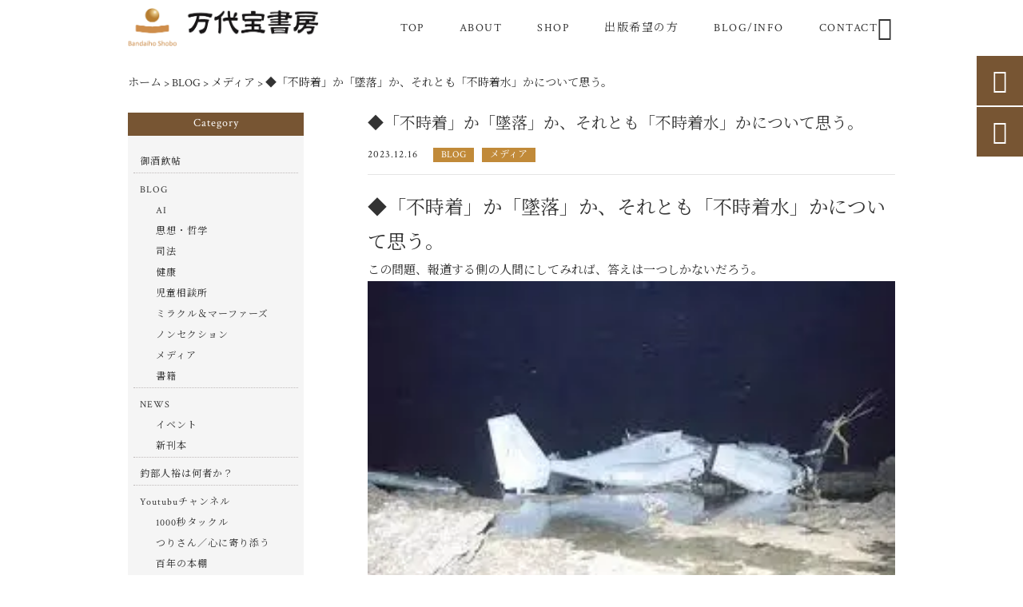

--- FILE ---
content_type: text/html; charset=UTF-8
request_url: https://bandaihoshobo.com/blog/2427/
body_size: 20389
content:
<!DOCTYPE html>
<html lang="ja">
<head>
<meta charset="UTF-8" />
<meta name="viewport" content="width=device-width,initial-scale=1">
<meta name="format-detection" content="telephone=no">
<link rel="pingback" href="https://bandaihoshobo.com/bandaihoshobo/xmlrpc.php" />
<link rel="shortcut icon" href="https://bandaihoshobo.com/bandaihoshobo/wp-content/uploads/2023/05/favicon.ico" />
<link rel="apple-touch-icon" href="https://bandaihoshobo.com/bandaihoshobo/wp-content/uploads/2023/05/fav-sp.png">
<!--▼-追加CSS-▼-->

<title>◆「不時着」か「墜落」か、それとも「不時着水」かについて思う。 | 万代宝書房</title>

		<!-- All in One SEO 4.9.2 - aioseo.com -->
	<meta name="description" content="◆「不時着」か「墜落」か、それとも「不時着水」かについて思う。 この問題、報道する側の人間にしてみれば、答えは" />
	<meta name="robots" content="max-image-preview:large" />
	<meta name="author" content="釣部 人裕"/>
	<link rel="canonical" href="https://bandaihoshobo.com/blog/2427/" />
	<meta name="generator" content="All in One SEO (AIOSEO) 4.9.2" />
		<meta property="og:locale" content="ja_JP" />
		<meta property="og:site_name" content="幸せの知恵の宝庫 〜世の中に出ていない本質的な情報をお届け〜｜万代宝書房" />
		<meta property="og:type" content="article" />
		<meta property="og:title" content="◆「不時着」か「墜落」か、それとも「不時着水」かについて思う。 | 万代宝書房" />
		<meta property="og:description" content="◆「不時着」か「墜落」か、それとも「不時着水」かについて思う。 この問題、報道する側の人間にしてみれば、答えは" />
		<meta property="og:url" content="https://bandaihoshobo.com/blog/2427/" />
		<meta property="og:image" content="https://bandaihoshobo.com/bandaihoshobo/wp-content/uploads/2023/12/c42e5fb0dd7d5d715790c4607a009292.jpg" />
		<meta property="og:image:secure_url" content="https://bandaihoshobo.com/bandaihoshobo/wp-content/uploads/2023/12/c42e5fb0dd7d5d715790c4607a009292.jpg" />
		<meta property="og:image:width" content="276" />
		<meta property="og:image:height" content="182" />
		<meta property="article:published_time" content="2023-12-16T00:31:27+00:00" />
		<meta property="article:modified_time" content="2023-12-16T00:31:34+00:00" />
		<meta name="twitter:card" content="summary" />
		<meta name="twitter:title" content="◆「不時着」か「墜落」か、それとも「不時着水」かについて思う。 | 万代宝書房" />
		<meta name="twitter:description" content="◆「不時着」か「墜落」か、それとも「不時着水」かについて思う。 この問題、報道する側の人間にしてみれば、答えは" />
		<meta name="twitter:image" content="https://bandaihoshobo.com/bandaihoshobo/wp-content/uploads/2023/12/c42e5fb0dd7d5d715790c4607a009292.jpg" />
		<script type="application/ld+json" class="aioseo-schema">
			{"@context":"https:\/\/schema.org","@graph":[{"@type":"Article","@id":"https:\/\/bandaihoshobo.com\/blog\/2427\/#article","name":"\u25c6\u300c\u4e0d\u6642\u7740\u300d\u304b\u300c\u589c\u843d\u300d\u304b\u3001\u305d\u308c\u3068\u3082\u300c\u4e0d\u6642\u7740\u6c34\u300d\u304b\u306b\u3064\u3044\u3066\u601d\u3046\u3002 | \u4e07\u4ee3\u5b9d\u66f8\u623f","headline":"\u25c6\u300c\u4e0d\u6642\u7740\u300d\u304b\u300c\u589c\u843d\u300d\u304b\u3001\u305d\u308c\u3068\u3082\u300c\u4e0d\u6642\u7740\u6c34\u300d\u304b\u306b\u3064\u3044\u3066\u601d\u3046\u3002","author":{"@id":"https:\/\/bandaihoshobo.com\/author\/infobandaihoshobo-com\/#author"},"publisher":{"@id":"https:\/\/bandaihoshobo.com\/#organization"},"image":{"@type":"ImageObject","url":"https:\/\/bandaihoshobo.com\/bandaihoshobo\/wp-content\/uploads\/2023\/12\/c42e5fb0dd7d5d715790c4607a009292.jpg","width":276,"height":182},"datePublished":"2023-12-16T09:31:27+09:00","dateModified":"2023-12-16T09:31:34+09:00","inLanguage":"ja","mainEntityOfPage":{"@id":"https:\/\/bandaihoshobo.com\/blog\/2427\/#webpage"},"isPartOf":{"@id":"https:\/\/bandaihoshobo.com\/blog\/2427\/#webpage"},"articleSection":"BLOG, \u30e1\u30c7\u30a3\u30a2, \u30da\u30fc\u30b8\u4e0a\u90e8, \u30da\u30fc\u30b8\u4e0b\u90e8"},{"@type":"BreadcrumbList","@id":"https:\/\/bandaihoshobo.com\/blog\/2427\/#breadcrumblist","itemListElement":[{"@type":"ListItem","@id":"https:\/\/bandaihoshobo.com#listItem","position":1,"name":"\u30db\u30fc\u30e0","item":"https:\/\/bandaihoshobo.com","nextItem":{"@type":"ListItem","@id":"https:\/\/bandaihoshobo.com\/category\/blog\/#listItem","name":"BLOG"}},{"@type":"ListItem","@id":"https:\/\/bandaihoshobo.com\/category\/blog\/#listItem","position":2,"name":"BLOG","item":"https:\/\/bandaihoshobo.com\/category\/blog\/","nextItem":{"@type":"ListItem","@id":"https:\/\/bandaihoshobo.com\/category\/blog\/media\/#listItem","name":"\u30e1\u30c7\u30a3\u30a2"},"previousItem":{"@type":"ListItem","@id":"https:\/\/bandaihoshobo.com#listItem","name":"\u30db\u30fc\u30e0"}},{"@type":"ListItem","@id":"https:\/\/bandaihoshobo.com\/category\/blog\/media\/#listItem","position":3,"name":"\u30e1\u30c7\u30a3\u30a2","item":"https:\/\/bandaihoshobo.com\/category\/blog\/media\/","nextItem":{"@type":"ListItem","@id":"https:\/\/bandaihoshobo.com\/blog\/2427\/#listItem","name":"\u25c6\u300c\u4e0d\u6642\u7740\u300d\u304b\u300c\u589c\u843d\u300d\u304b\u3001\u305d\u308c\u3068\u3082\u300c\u4e0d\u6642\u7740\u6c34\u300d\u304b\u306b\u3064\u3044\u3066\u601d\u3046\u3002"},"previousItem":{"@type":"ListItem","@id":"https:\/\/bandaihoshobo.com\/category\/blog\/#listItem","name":"BLOG"}},{"@type":"ListItem","@id":"https:\/\/bandaihoshobo.com\/blog\/2427\/#listItem","position":4,"name":"\u25c6\u300c\u4e0d\u6642\u7740\u300d\u304b\u300c\u589c\u843d\u300d\u304b\u3001\u305d\u308c\u3068\u3082\u300c\u4e0d\u6642\u7740\u6c34\u300d\u304b\u306b\u3064\u3044\u3066\u601d\u3046\u3002","previousItem":{"@type":"ListItem","@id":"https:\/\/bandaihoshobo.com\/category\/blog\/media\/#listItem","name":"\u30e1\u30c7\u30a3\u30a2"}}]},{"@type":"Organization","@id":"https:\/\/bandaihoshobo.com\/#organization","name":"\u4e07\u4ee3\u5b9d\u66f8\u623f\u5408\u540c\u4f1a\u793e","description":"\u3010\u4e07\u4ee3\u5b9d\u66f8\u623f\u3011\u3067\u306f\u54f2\u5b66\u3001\u601d\u60f3\u3001\u5065\u5eb7\u3001\u5211\u4e8b\u53f8\u6cd5\u306a\u3069\u3001\u4ed6\u3067\u306f\u805e\u3051\u306a\u3044\u8457\u8005\u3060\u3051\u304c\u77e5\u308b\u672c\u8cea\u3084\u771f\u5b9f\u3092\u4f1d\u3048\u308b\u672c\u3092\u53d6\u308a\u63c3\u3048\u3066\u304a\u308a\u307e\u3059\u3002\u8457\u8005\u306e\u9b42\u306e\u53eb\u3073\u3092\u6642\u9593\u3068\u7a7a\u9593\u3092\u8d85\u3048\u3001\u53d7\u3051\u53d6\u308a\u307e\u305b\u3093\u304b\uff1f\u8ab0\u304b\u3089\u306e\u60c5\u5831\u3092\u53d7\u3051\u53d6\u308a\u3001\u8ab0\u3068\u7e4b\u304c\u308a\u305f\u3044\u3067\u3059\u304b\uff1f\u5e83\u304f\u6d45\u304f\u8aad\u8005\u306b\u5a9a\u3092\u58f2\u308b\u3088\u3046\u306a\u66f8\u7c4d\u3092\u4e07\u4ee3\u5b9d\u66f8\u623f\u306f\u51fa\u3057\u307e\u305b\u3093\u3002\u5c11\u4eba\u6570\u3067\u3082\u6df1\u304f\u771f\u5b9f\u30fb\u6838\u5fc3\u3092\u3057\u305f\u3044\u65b9\u306b\u8457\u8005\u306e\u601d\u3044\u3092\u4f1d\u3048\u305f\u3044\u306e\u3067\u3059\u3002\u4e07\u4ee3\u306e\u5b9d\u3067\u3042\u308b\u3001\u8457\u8005\u306e\u6301\u3064\u77e5\u6075\u3092\u624b\u306b\u5165\u308c\u3066\u304f\u3060\u3055\u3044\u3002","url":"https:\/\/bandaihoshobo.com\/","telephone":"+818039169383","logo":{"@type":"ImageObject","url":"https:\/\/bandaihoshobo.com\/bandaihoshobo\/wp-content\/uploads\/2023\/05\/no_images.jpg","@id":"https:\/\/bandaihoshobo.com\/blog\/2427\/#organizationLogo","width":400,"height":400},"image":{"@id":"https:\/\/bandaihoshobo.com\/blog\/2427\/#organizationLogo"}},{"@type":"Person","@id":"https:\/\/bandaihoshobo.com\/author\/infobandaihoshobo-com\/#author","url":"https:\/\/bandaihoshobo.com\/author\/infobandaihoshobo-com\/","name":"\u91e3\u90e8 \u4eba\u88d5","image":{"@type":"ImageObject","@id":"https:\/\/bandaihoshobo.com\/blog\/2427\/#authorImage","url":"https:\/\/secure.gravatar.com\/avatar\/3189cafa9bfa6e97c690fa5430e0c537883bd5f24e30f5724d9d0db893548a27?s=96&d=mm&r=g","width":96,"height":96,"caption":"\u91e3\u90e8 \u4eba\u88d5"}},{"@type":"WebPage","@id":"https:\/\/bandaihoshobo.com\/blog\/2427\/#webpage","url":"https:\/\/bandaihoshobo.com\/blog\/2427\/","name":"\u25c6\u300c\u4e0d\u6642\u7740\u300d\u304b\u300c\u589c\u843d\u300d\u304b\u3001\u305d\u308c\u3068\u3082\u300c\u4e0d\u6642\u7740\u6c34\u300d\u304b\u306b\u3064\u3044\u3066\u601d\u3046\u3002 | \u4e07\u4ee3\u5b9d\u66f8\u623f","description":"\u25c6\u300c\u4e0d\u6642\u7740\u300d\u304b\u300c\u589c\u843d\u300d\u304b\u3001\u305d\u308c\u3068\u3082\u300c\u4e0d\u6642\u7740\u6c34\u300d\u304b\u306b\u3064\u3044\u3066\u601d\u3046\u3002 \u3053\u306e\u554f\u984c\u3001\u5831\u9053\u3059\u308b\u5074\u306e\u4eba\u9593\u306b\u3057\u3066\u307f\u308c\u3070\u3001\u7b54\u3048\u306f","inLanguage":"ja","isPartOf":{"@id":"https:\/\/bandaihoshobo.com\/#website"},"breadcrumb":{"@id":"https:\/\/bandaihoshobo.com\/blog\/2427\/#breadcrumblist"},"author":{"@id":"https:\/\/bandaihoshobo.com\/author\/infobandaihoshobo-com\/#author"},"creator":{"@id":"https:\/\/bandaihoshobo.com\/author\/infobandaihoshobo-com\/#author"},"image":{"@type":"ImageObject","url":"https:\/\/bandaihoshobo.com\/bandaihoshobo\/wp-content\/uploads\/2023\/12\/c42e5fb0dd7d5d715790c4607a009292.jpg","@id":"https:\/\/bandaihoshobo.com\/blog\/2427\/#mainImage","width":276,"height":182},"primaryImageOfPage":{"@id":"https:\/\/bandaihoshobo.com\/blog\/2427\/#mainImage"},"datePublished":"2023-12-16T09:31:27+09:00","dateModified":"2023-12-16T09:31:34+09:00"},{"@type":"WebSite","@id":"https:\/\/bandaihoshobo.com\/#website","url":"https:\/\/bandaihoshobo.com\/","name":"\u4e07\u4ee3\u5b9d\u66f8\u623f","description":"\u3010\u4e07\u4ee3\u5b9d\u66f8\u623f\u3011\u3067\u306f\u54f2\u5b66\u3001\u601d\u60f3\u3001\u5065\u5eb7\u3001\u5211\u4e8b\u53f8\u6cd5\u306a\u3069\u3001\u4ed6\u3067\u306f\u805e\u3051\u306a\u3044\u8457\u8005\u3060\u3051\u304c\u77e5\u308b\u672c\u8cea\u3084\u771f\u5b9f\u3092\u4f1d\u3048\u308b\u672c\u3092\u53d6\u308a\u63c3\u3048\u3066\u304a\u308a\u307e\u3059\u3002\u8457\u8005\u306e\u9b42\u306e\u53eb\u3073\u3092\u6642\u9593\u3068\u7a7a\u9593\u3092\u8d85\u3048\u3001\u53d7\u3051\u53d6\u308a\u307e\u305b\u3093\u304b\uff1f\u8ab0\u304b\u3089\u306e\u60c5\u5831\u3092\u53d7\u3051\u53d6\u308a\u3001\u8ab0\u3068\u7e4b\u304c\u308a\u305f\u3044\u3067\u3059\u304b\uff1f\u5e83\u304f\u6d45\u304f\u8aad\u8005\u306b\u5a9a\u3092\u58f2\u308b\u3088\u3046\u306a\u66f8\u7c4d\u3092\u4e07\u4ee3\u5b9d\u66f8\u623f\u306f\u51fa\u3057\u307e\u305b\u3093\u3002\u5c11\u4eba\u6570\u3067\u3082\u6df1\u304f\u771f\u5b9f\u30fb\u6838\u5fc3\u3092\u3057\u305f\u3044\u65b9\u306b\u8457\u8005\u306e\u601d\u3044\u3092\u4f1d\u3048\u305f\u3044\u306e\u3067\u3059\u3002\u4e07\u4ee3\u306e\u5b9d\u3067\u3042\u308b\u3001\u8457\u8005\u306e\u6301\u3064\u77e5\u6075\u3092\u624b\u306b\u5165\u308c\u3066\u304f\u3060\u3055\u3044\u3002","inLanguage":"ja","publisher":{"@id":"https:\/\/bandaihoshobo.com\/#organization"}}]}
		</script>
		<!-- All in One SEO -->

<link rel='dns-prefetch' href='//yubinbango.github.io' />
<link rel='dns-prefetch' href='//static.addtoany.com' />
<link rel='dns-prefetch' href='//fonts.googleapis.com' />
<link rel="alternate" type="application/rss+xml" title="万代宝書房 &raquo; フィード" href="https://bandaihoshobo.com/feed/" />
<link rel="alternate" type="application/rss+xml" title="万代宝書房 &raquo; コメントフィード" href="https://bandaihoshobo.com/comments/feed/" />
<link rel="alternate" title="oEmbed (JSON)" type="application/json+oembed" href="https://bandaihoshobo.com/wp-json/oembed/1.0/embed?url=https%3A%2F%2Fbandaihoshobo.com%2Fblog%2F2427%2F" />
<link rel="alternate" title="oEmbed (XML)" type="text/xml+oembed" href="https://bandaihoshobo.com/wp-json/oembed/1.0/embed?url=https%3A%2F%2Fbandaihoshobo.com%2Fblog%2F2427%2F&#038;format=xml" />
<style id='wp-img-auto-sizes-contain-inline-css' type='text/css'>
img:is([sizes=auto i],[sizes^="auto," i]){contain-intrinsic-size:3000px 1500px}
/*# sourceURL=wp-img-auto-sizes-contain-inline-css */
</style>
<style id='wp-emoji-styles-inline-css' type='text/css'>

	img.wp-smiley, img.emoji {
		display: inline !important;
		border: none !important;
		box-shadow: none !important;
		height: 1em !important;
		width: 1em !important;
		margin: 0 0.07em !important;
		vertical-align: -0.1em !important;
		background: none !important;
		padding: 0 !important;
	}
/*# sourceURL=wp-emoji-styles-inline-css */
</style>
<style id='wp-block-library-inline-css' type='text/css'>
:root{--wp-block-synced-color:#7a00df;--wp-block-synced-color--rgb:122,0,223;--wp-bound-block-color:var(--wp-block-synced-color);--wp-editor-canvas-background:#ddd;--wp-admin-theme-color:#007cba;--wp-admin-theme-color--rgb:0,124,186;--wp-admin-theme-color-darker-10:#006ba1;--wp-admin-theme-color-darker-10--rgb:0,107,160.5;--wp-admin-theme-color-darker-20:#005a87;--wp-admin-theme-color-darker-20--rgb:0,90,135;--wp-admin-border-width-focus:2px}@media (min-resolution:192dpi){:root{--wp-admin-border-width-focus:1.5px}}.wp-element-button{cursor:pointer}:root .has-very-light-gray-background-color{background-color:#eee}:root .has-very-dark-gray-background-color{background-color:#313131}:root .has-very-light-gray-color{color:#eee}:root .has-very-dark-gray-color{color:#313131}:root .has-vivid-green-cyan-to-vivid-cyan-blue-gradient-background{background:linear-gradient(135deg,#00d084,#0693e3)}:root .has-purple-crush-gradient-background{background:linear-gradient(135deg,#34e2e4,#4721fb 50%,#ab1dfe)}:root .has-hazy-dawn-gradient-background{background:linear-gradient(135deg,#faaca8,#dad0ec)}:root .has-subdued-olive-gradient-background{background:linear-gradient(135deg,#fafae1,#67a671)}:root .has-atomic-cream-gradient-background{background:linear-gradient(135deg,#fdd79a,#004a59)}:root .has-nightshade-gradient-background{background:linear-gradient(135deg,#330968,#31cdcf)}:root .has-midnight-gradient-background{background:linear-gradient(135deg,#020381,#2874fc)}:root{--wp--preset--font-size--normal:16px;--wp--preset--font-size--huge:42px}.has-regular-font-size{font-size:1em}.has-larger-font-size{font-size:2.625em}.has-normal-font-size{font-size:var(--wp--preset--font-size--normal)}.has-huge-font-size{font-size:var(--wp--preset--font-size--huge)}.has-text-align-center{text-align:center}.has-text-align-left{text-align:left}.has-text-align-right{text-align:right}.has-fit-text{white-space:nowrap!important}#end-resizable-editor-section{display:none}.aligncenter{clear:both}.items-justified-left{justify-content:flex-start}.items-justified-center{justify-content:center}.items-justified-right{justify-content:flex-end}.items-justified-space-between{justify-content:space-between}.screen-reader-text{border:0;clip-path:inset(50%);height:1px;margin:-1px;overflow:hidden;padding:0;position:absolute;width:1px;word-wrap:normal!important}.screen-reader-text:focus{background-color:#ddd;clip-path:none;color:#444;display:block;font-size:1em;height:auto;left:5px;line-height:normal;padding:15px 23px 14px;text-decoration:none;top:5px;width:auto;z-index:100000}html :where(.has-border-color){border-style:solid}html :where([style*=border-top-color]){border-top-style:solid}html :where([style*=border-right-color]){border-right-style:solid}html :where([style*=border-bottom-color]){border-bottom-style:solid}html :where([style*=border-left-color]){border-left-style:solid}html :where([style*=border-width]){border-style:solid}html :where([style*=border-top-width]){border-top-style:solid}html :where([style*=border-right-width]){border-right-style:solid}html :where([style*=border-bottom-width]){border-bottom-style:solid}html :where([style*=border-left-width]){border-left-style:solid}html :where(img[class*=wp-image-]){height:auto;max-width:100%}:where(figure){margin:0 0 1em}html :where(.is-position-sticky){--wp-admin--admin-bar--position-offset:var(--wp-admin--admin-bar--height,0px)}@media screen and (max-width:600px){html :where(.is-position-sticky){--wp-admin--admin-bar--position-offset:0px}}

/*# sourceURL=wp-block-library-inline-css */
</style><style id='global-styles-inline-css' type='text/css'>
:root{--wp--preset--aspect-ratio--square: 1;--wp--preset--aspect-ratio--4-3: 4/3;--wp--preset--aspect-ratio--3-4: 3/4;--wp--preset--aspect-ratio--3-2: 3/2;--wp--preset--aspect-ratio--2-3: 2/3;--wp--preset--aspect-ratio--16-9: 16/9;--wp--preset--aspect-ratio--9-16: 9/16;--wp--preset--color--black: #000000;--wp--preset--color--cyan-bluish-gray: #abb8c3;--wp--preset--color--white: #ffffff;--wp--preset--color--pale-pink: #f78da7;--wp--preset--color--vivid-red: #cf2e2e;--wp--preset--color--luminous-vivid-orange: #ff6900;--wp--preset--color--luminous-vivid-amber: #fcb900;--wp--preset--color--light-green-cyan: #7bdcb5;--wp--preset--color--vivid-green-cyan: #00d084;--wp--preset--color--pale-cyan-blue: #8ed1fc;--wp--preset--color--vivid-cyan-blue: #0693e3;--wp--preset--color--vivid-purple: #9b51e0;--wp--preset--gradient--vivid-cyan-blue-to-vivid-purple: linear-gradient(135deg,rgb(6,147,227) 0%,rgb(155,81,224) 100%);--wp--preset--gradient--light-green-cyan-to-vivid-green-cyan: linear-gradient(135deg,rgb(122,220,180) 0%,rgb(0,208,130) 100%);--wp--preset--gradient--luminous-vivid-amber-to-luminous-vivid-orange: linear-gradient(135deg,rgb(252,185,0) 0%,rgb(255,105,0) 100%);--wp--preset--gradient--luminous-vivid-orange-to-vivid-red: linear-gradient(135deg,rgb(255,105,0) 0%,rgb(207,46,46) 100%);--wp--preset--gradient--very-light-gray-to-cyan-bluish-gray: linear-gradient(135deg,rgb(238,238,238) 0%,rgb(169,184,195) 100%);--wp--preset--gradient--cool-to-warm-spectrum: linear-gradient(135deg,rgb(74,234,220) 0%,rgb(151,120,209) 20%,rgb(207,42,186) 40%,rgb(238,44,130) 60%,rgb(251,105,98) 80%,rgb(254,248,76) 100%);--wp--preset--gradient--blush-light-purple: linear-gradient(135deg,rgb(255,206,236) 0%,rgb(152,150,240) 100%);--wp--preset--gradient--blush-bordeaux: linear-gradient(135deg,rgb(254,205,165) 0%,rgb(254,45,45) 50%,rgb(107,0,62) 100%);--wp--preset--gradient--luminous-dusk: linear-gradient(135deg,rgb(255,203,112) 0%,rgb(199,81,192) 50%,rgb(65,88,208) 100%);--wp--preset--gradient--pale-ocean: linear-gradient(135deg,rgb(255,245,203) 0%,rgb(182,227,212) 50%,rgb(51,167,181) 100%);--wp--preset--gradient--electric-grass: linear-gradient(135deg,rgb(202,248,128) 0%,rgb(113,206,126) 100%);--wp--preset--gradient--midnight: linear-gradient(135deg,rgb(2,3,129) 0%,rgb(40,116,252) 100%);--wp--preset--font-size--small: 13px;--wp--preset--font-size--medium: 20px;--wp--preset--font-size--large: 36px;--wp--preset--font-size--x-large: 42px;--wp--preset--spacing--20: 0.44rem;--wp--preset--spacing--30: 0.67rem;--wp--preset--spacing--40: 1rem;--wp--preset--spacing--50: 1.5rem;--wp--preset--spacing--60: 2.25rem;--wp--preset--spacing--70: 3.38rem;--wp--preset--spacing--80: 5.06rem;--wp--preset--shadow--natural: 6px 6px 9px rgba(0, 0, 0, 0.2);--wp--preset--shadow--deep: 12px 12px 50px rgba(0, 0, 0, 0.4);--wp--preset--shadow--sharp: 6px 6px 0px rgba(0, 0, 0, 0.2);--wp--preset--shadow--outlined: 6px 6px 0px -3px rgb(255, 255, 255), 6px 6px rgb(0, 0, 0);--wp--preset--shadow--crisp: 6px 6px 0px rgb(0, 0, 0);}:where(.is-layout-flex){gap: 0.5em;}:where(.is-layout-grid){gap: 0.5em;}body .is-layout-flex{display: flex;}.is-layout-flex{flex-wrap: wrap;align-items: center;}.is-layout-flex > :is(*, div){margin: 0;}body .is-layout-grid{display: grid;}.is-layout-grid > :is(*, div){margin: 0;}:where(.wp-block-columns.is-layout-flex){gap: 2em;}:where(.wp-block-columns.is-layout-grid){gap: 2em;}:where(.wp-block-post-template.is-layout-flex){gap: 1.25em;}:where(.wp-block-post-template.is-layout-grid){gap: 1.25em;}.has-black-color{color: var(--wp--preset--color--black) !important;}.has-cyan-bluish-gray-color{color: var(--wp--preset--color--cyan-bluish-gray) !important;}.has-white-color{color: var(--wp--preset--color--white) !important;}.has-pale-pink-color{color: var(--wp--preset--color--pale-pink) !important;}.has-vivid-red-color{color: var(--wp--preset--color--vivid-red) !important;}.has-luminous-vivid-orange-color{color: var(--wp--preset--color--luminous-vivid-orange) !important;}.has-luminous-vivid-amber-color{color: var(--wp--preset--color--luminous-vivid-amber) !important;}.has-light-green-cyan-color{color: var(--wp--preset--color--light-green-cyan) !important;}.has-vivid-green-cyan-color{color: var(--wp--preset--color--vivid-green-cyan) !important;}.has-pale-cyan-blue-color{color: var(--wp--preset--color--pale-cyan-blue) !important;}.has-vivid-cyan-blue-color{color: var(--wp--preset--color--vivid-cyan-blue) !important;}.has-vivid-purple-color{color: var(--wp--preset--color--vivid-purple) !important;}.has-black-background-color{background-color: var(--wp--preset--color--black) !important;}.has-cyan-bluish-gray-background-color{background-color: var(--wp--preset--color--cyan-bluish-gray) !important;}.has-white-background-color{background-color: var(--wp--preset--color--white) !important;}.has-pale-pink-background-color{background-color: var(--wp--preset--color--pale-pink) !important;}.has-vivid-red-background-color{background-color: var(--wp--preset--color--vivid-red) !important;}.has-luminous-vivid-orange-background-color{background-color: var(--wp--preset--color--luminous-vivid-orange) !important;}.has-luminous-vivid-amber-background-color{background-color: var(--wp--preset--color--luminous-vivid-amber) !important;}.has-light-green-cyan-background-color{background-color: var(--wp--preset--color--light-green-cyan) !important;}.has-vivid-green-cyan-background-color{background-color: var(--wp--preset--color--vivid-green-cyan) !important;}.has-pale-cyan-blue-background-color{background-color: var(--wp--preset--color--pale-cyan-blue) !important;}.has-vivid-cyan-blue-background-color{background-color: var(--wp--preset--color--vivid-cyan-blue) !important;}.has-vivid-purple-background-color{background-color: var(--wp--preset--color--vivid-purple) !important;}.has-black-border-color{border-color: var(--wp--preset--color--black) !important;}.has-cyan-bluish-gray-border-color{border-color: var(--wp--preset--color--cyan-bluish-gray) !important;}.has-white-border-color{border-color: var(--wp--preset--color--white) !important;}.has-pale-pink-border-color{border-color: var(--wp--preset--color--pale-pink) !important;}.has-vivid-red-border-color{border-color: var(--wp--preset--color--vivid-red) !important;}.has-luminous-vivid-orange-border-color{border-color: var(--wp--preset--color--luminous-vivid-orange) !important;}.has-luminous-vivid-amber-border-color{border-color: var(--wp--preset--color--luminous-vivid-amber) !important;}.has-light-green-cyan-border-color{border-color: var(--wp--preset--color--light-green-cyan) !important;}.has-vivid-green-cyan-border-color{border-color: var(--wp--preset--color--vivid-green-cyan) !important;}.has-pale-cyan-blue-border-color{border-color: var(--wp--preset--color--pale-cyan-blue) !important;}.has-vivid-cyan-blue-border-color{border-color: var(--wp--preset--color--vivid-cyan-blue) !important;}.has-vivid-purple-border-color{border-color: var(--wp--preset--color--vivid-purple) !important;}.has-vivid-cyan-blue-to-vivid-purple-gradient-background{background: var(--wp--preset--gradient--vivid-cyan-blue-to-vivid-purple) !important;}.has-light-green-cyan-to-vivid-green-cyan-gradient-background{background: var(--wp--preset--gradient--light-green-cyan-to-vivid-green-cyan) !important;}.has-luminous-vivid-amber-to-luminous-vivid-orange-gradient-background{background: var(--wp--preset--gradient--luminous-vivid-amber-to-luminous-vivid-orange) !important;}.has-luminous-vivid-orange-to-vivid-red-gradient-background{background: var(--wp--preset--gradient--luminous-vivid-orange-to-vivid-red) !important;}.has-very-light-gray-to-cyan-bluish-gray-gradient-background{background: var(--wp--preset--gradient--very-light-gray-to-cyan-bluish-gray) !important;}.has-cool-to-warm-spectrum-gradient-background{background: var(--wp--preset--gradient--cool-to-warm-spectrum) !important;}.has-blush-light-purple-gradient-background{background: var(--wp--preset--gradient--blush-light-purple) !important;}.has-blush-bordeaux-gradient-background{background: var(--wp--preset--gradient--blush-bordeaux) !important;}.has-luminous-dusk-gradient-background{background: var(--wp--preset--gradient--luminous-dusk) !important;}.has-pale-ocean-gradient-background{background: var(--wp--preset--gradient--pale-ocean) !important;}.has-electric-grass-gradient-background{background: var(--wp--preset--gradient--electric-grass) !important;}.has-midnight-gradient-background{background: var(--wp--preset--gradient--midnight) !important;}.has-small-font-size{font-size: var(--wp--preset--font-size--small) !important;}.has-medium-font-size{font-size: var(--wp--preset--font-size--medium) !important;}.has-large-font-size{font-size: var(--wp--preset--font-size--large) !important;}.has-x-large-font-size{font-size: var(--wp--preset--font-size--x-large) !important;}
/*# sourceURL=global-styles-inline-css */
</style>

<style id='classic-theme-styles-inline-css' type='text/css'>
/*! This file is auto-generated */
.wp-block-button__link{color:#fff;background-color:#32373c;border-radius:9999px;box-shadow:none;text-decoration:none;padding:calc(.667em + 2px) calc(1.333em + 2px);font-size:1.125em}.wp-block-file__button{background:#32373c;color:#fff;text-decoration:none}
/*# sourceURL=/wp-includes/css/classic-themes.min.css */
</style>
<link rel='stylesheet' id='biz-cal-style-css' href='https://bandaihoshobo.com/bandaihoshobo/wp-content/plugins/biz-calendar/biz-cal.css?ver=2.2.0' type='text/css' media='all' />
<link rel='stylesheet' id='contact-form-7-css' href='https://bandaihoshobo.com/bandaihoshobo/wp-content/plugins/contact-form-7/includes/css/styles.css?ver=6.1.4' type='text/css' media='all' />
<link rel='stylesheet' id='style-sheet-css' href='https://bandaihoshobo.com/bandaihoshobo/wp-content/themes/jet-cms14-b/style.css?ver=6.9' type='text/css' media='all' />
<link rel='stylesheet' id='JetB_press-fonts-css' href='https://fonts.googleapis.com/css?family=Open+Sans:400italic,700italic,400,700&#038;subset=latin,latin-ext' type='text/css' media='all' />
<link rel='stylesheet' id='fancybox-css' href='https://bandaihoshobo.com/bandaihoshobo/wp-content/plugins/easy-fancybox/fancybox/1.5.4/jquery.fancybox.min.css?ver=6.9' type='text/css' media='screen' />
<link rel='stylesheet' id='wp-pagenavi-css' href='https://bandaihoshobo.com/bandaihoshobo/wp-content/plugins/wp-pagenavi/pagenavi-css.css?ver=2.70' type='text/css' media='all' />
<link rel='stylesheet' id='tablepress-default-css' href='https://bandaihoshobo.com/bandaihoshobo/wp-content/plugins/tablepress/css/build/default.css?ver=3.2.6' type='text/css' media='all' />
<link rel='stylesheet' id='addtoany-css' href='https://bandaihoshobo.com/bandaihoshobo/wp-content/plugins/add-to-any/addtoany.min.css?ver=1.16' type='text/css' media='all' />
<link rel="https://api.w.org/" href="https://bandaihoshobo.com/wp-json/" /><link rel="alternate" title="JSON" type="application/json" href="https://bandaihoshobo.com/wp-json/wp/v2/posts/2427" /><link rel="EditURI" type="application/rsd+xml" title="RSD" href="https://bandaihoshobo.com/bandaihoshobo/xmlrpc.php?rsd" />
<meta name="generator" content="WordPress 6.9" />
<link rel='shortlink' href='https://bandaihoshobo.com/?p=2427' />
<link rel="llms-sitemap" href="https://bandaihoshobo.com/llms.txt" />
<!-- Analytics by WP Statistics - https://wp-statistics.com -->
<link rel="stylesheet" href="https://fonts.googleapis.com/icon?family=Material+Icons">
<link rel="stylesheet" href="https://code.ionicframework.com/ionicons/2.0.1/css/ionicons.min.css">
<link rel="stylesheet" href="https://cdn.jsdelivr.net/npm/yakuhanjp@3.2.0/dist/css/yakuhanjp.min.css">
<link rel="stylesheet" href="https://jetb.co.jp/ec-king/common/css/slick.css" type="text/css" />
<link rel="stylesheet" href="https://jetb.co.jp/ec-king/common/css/slick-theme.css" type="text/css" />
<link rel="stylesheet" href="https://jetb.co.jp/ec-king/common/css/jquery.mCustomScrollbar.css" type="text/css" />


<link rel="stylesheet" href="https://jetb.co.jp/ec-king/common/css/modal.css" type="text/css" />
<link rel="stylesheet" href="https://jetb.co.jp/ec-king/tpl_b/css/common.css" type="text/css" />
<link rel="stylesheet" href="https://jetb.co.jp/ec-king/tpl_b/css/media.css" type="text/css" />
<link rel="stylesheet" href="https://jetb.co.jp/ec-king/common/css/author.css" type="text/css" />
<link rel="stylesheet" href="https://bandaihoshobo.com/bandaihoshobo/wp-content/themes/jet-cms14-b/Jet_Tpl_style.css" type="text/css" />
<link rel="stylesheet" href="https://bandaihoshobo.com/bandaihoshobo/wp-content/themes/jet-cms14-b/custom/custom.css" type="text/css" />

<!-- Google tag (gtag.js) -->
<script async src="https://www.googletagmanager.com/gtag/js?id=G-2C87VX0KHB"></script>
<script>
  window.dataLayer = window.dataLayer || [];
  function gtag(){dataLayer.push(arguments);}
  gtag('js', new Date());

  gtag('config', 'G-2C87VX0KHB');
</script>
	
</head>

<body class="wp-singular post-template-default single single-post postid-2427 single-format-standard wp-theme-jet-cms14-b metaslider-plugin" ontouchstart="">

	<div id="top" class="allwrapper tpl_b mnch wrap2">
		<header id="upper" class="head_bg cf head2">
			<div class="inner">
									<h1 class="logo">
						<a class="site_logo_wrap" href="https://bandaihoshobo.com/">
														<img src="https://bandaihoshobo.com/bandaihoshobo/wp-content/uploads/2022/11/f474c84549bb369f4f40a11e63475260.png" alt="万代宝書房">
							
													</a>
					</h1>
					
				<div class="menu-trigger">
					<div class="trigger_wrap">
						<span></span>
						<span></span>
						<span></span>
					</div>
					<p>menu</p>
				</div>
				<nav class="g_nav_sp cf">
					<ul id="menu-menu-1" class="g_nav_menu menu"><li><a href="https://bandaihoshobo.com/">TOP</a></li>
<li><a href="https://bandaihoshobo.com/concept/%e4%b8%87%e4%bb%a3%e5%ae%9d%e6%9b%b8%e6%88%bf%e3%81%ab%e3%81%a4%e3%81%84%e3%81%a6/">ABOUT</a>
<ul class="sub-menu">
	<li><a href="https://bandaihoshobo.com/shuppan-soudan/">あなたの想いを、本に。</a></li>
	<li><a href="https://bandaihoshobo.com/concept/%e4%b8%87%e4%bb%a3%e5%ae%9d%e6%9b%b8%e6%88%bf%e3%81%ab%e3%81%a4%e3%81%84%e3%81%a6/">万代宝書房について</a></li>
	<li><a href="https://bandaihoshobo.com/concept/%e4%bb%a3%e8%a1%a8%e3%81%ae%e6%83%b3%e3%81%84/">代表の想い</a></li>
</ul>
</li>
<li><a href="https://bandaihoshobo.com/items/">SHOP</a>
<ul class="sub-menu">
	<li><a href="https://bandaihoshobo.com/items/books/">書籍</a></li>
	<li><a href="https://bandaihoshobo.com/items/gosyuincho/">御酒飲帖</a></li>
</ul>
</li>
<li><a href="https://bandaihoshobo.com/%e5%87%ba%e7%89%88%e3%82%92%e3%81%94%e5%b8%8c%e6%9c%9b%e3%81%ae%e6%96%b9%e3%81%b8/">出版希望の方</a>
<ul class="sub-menu">
	<li><a href="https://bandaihoshobo.com/%e5%87%ba%e7%89%88%e3%82%92%e3%81%94%e5%b8%8c%e6%9c%9b%e3%81%ae%e6%96%b9%e3%81%b8/%e4%b8%87%e4%bb%a3%e5%ae%9d%e6%9b%b8%e6%88%bf%e5%a4%a7%e8%b3%9e/">万代宝書房大賞</a>
	<ul class="sub-menu">
		<li><a href="https://bandaihoshobo.com/%e5%87%ba%e7%89%88%e3%82%92%e3%81%94%e5%b8%8c%e6%9c%9b%e3%81%ae%e6%96%b9%e3%81%b8/%e4%b8%87%e4%bb%a3%e5%ae%9d%e6%9b%b8%e6%88%bf%e5%a4%a7%e8%b3%9e/%e5%8e%9f%e7%a8%bf%e5%8b%9f%e9%9b%86/">原稿募集</a></li>
		<li><a href="https://bandaihoshobo.com/%e5%87%ba%e7%89%88%e3%82%92%e3%81%94%e5%b8%8c%e6%9c%9b%e3%81%ae%e6%96%b9%e3%81%b8/%e4%b8%87%e4%bb%a3%e5%ae%9d%e6%9b%b8%e6%88%bf%e5%a4%a7%e8%b3%9e/%e3%80%90%e5%a4%a7%e8%b3%9e%e3%83%91%e3%83%bc%e3%83%88%e3%83%8a%e3%83%bc%e5%8b%9f%e9%9b%86%e3%80%91/">大賞パートナー募集</a></li>
	</ul>
</li>
	<li><a href="https://bandaihoshobo.com/%e5%87%ba%e7%89%88%e3%82%92%e3%81%94%e5%b8%8c%e6%9c%9b%e3%81%ae%e6%96%b9%e3%81%b8/%e5%8e%9f%e7%a8%bf%e3%81%ae%e3%81%82%e3%82%8b%e6%96%b9%e3%81%b8/">原稿のある方へ</a></li>
	<li><a href="https://bandaihoshobo.com/%e5%87%ba%e7%89%88%e3%82%92%e3%81%94%e5%b8%8c%e6%9c%9b%e3%81%ae%e6%96%b9%e3%81%b8/%e5%8e%9f%e7%a8%bf%e3%81%ae%e3%81%aa%e3%81%84%e6%96%b9%e3%81%b8/">原稿のない方へ</a></li>
</ul>
</li>
<li><a href="https://bandaihoshobo.com/information/">BLOG/INFO</a>
<ul class="sub-menu">
	<li><a href="https://bandaihoshobo.com/category/blog/">BLOG</a></li>
	<li><a href="https://bandaihoshobo.com/guide/">ご利用ガイド</a></li>
</ul>
</li>
<li><a href="https://bandaihoshobo.com/contact/">CONTACT</a></li>
</ul>				</nav>
				<nav class="g_nav g_nav_pc cf">
					<ul id="menu-menu-2" class="g_nav_menu menu"><li><a href="https://bandaihoshobo.com/">TOP</a></li>
<li><a href="https://bandaihoshobo.com/concept/%e4%b8%87%e4%bb%a3%e5%ae%9d%e6%9b%b8%e6%88%bf%e3%81%ab%e3%81%a4%e3%81%84%e3%81%a6/">ABOUT</a>
<ul class="sub-menu">
	<li><a href="https://bandaihoshobo.com/shuppan-soudan/">あなたの想いを、本に。</a></li>
	<li><a href="https://bandaihoshobo.com/concept/%e4%b8%87%e4%bb%a3%e5%ae%9d%e6%9b%b8%e6%88%bf%e3%81%ab%e3%81%a4%e3%81%84%e3%81%a6/">万代宝書房について</a></li>
	<li><a href="https://bandaihoshobo.com/concept/%e4%bb%a3%e8%a1%a8%e3%81%ae%e6%83%b3%e3%81%84/">代表の想い</a></li>
</ul>
</li>
<li><a href="https://bandaihoshobo.com/items/">SHOP</a>
<ul class="sub-menu">
	<li><a href="https://bandaihoshobo.com/items/books/">書籍</a></li>
	<li><a href="https://bandaihoshobo.com/items/gosyuincho/">御酒飲帖</a></li>
</ul>
</li>
<li><a href="https://bandaihoshobo.com/%e5%87%ba%e7%89%88%e3%82%92%e3%81%94%e5%b8%8c%e6%9c%9b%e3%81%ae%e6%96%b9%e3%81%b8/">出版希望の方</a>
<ul class="sub-menu">
	<li><a href="https://bandaihoshobo.com/%e5%87%ba%e7%89%88%e3%82%92%e3%81%94%e5%b8%8c%e6%9c%9b%e3%81%ae%e6%96%b9%e3%81%b8/%e4%b8%87%e4%bb%a3%e5%ae%9d%e6%9b%b8%e6%88%bf%e5%a4%a7%e8%b3%9e/">万代宝書房大賞</a>
	<ul class="sub-menu">
		<li><a href="https://bandaihoshobo.com/%e5%87%ba%e7%89%88%e3%82%92%e3%81%94%e5%b8%8c%e6%9c%9b%e3%81%ae%e6%96%b9%e3%81%b8/%e4%b8%87%e4%bb%a3%e5%ae%9d%e6%9b%b8%e6%88%bf%e5%a4%a7%e8%b3%9e/%e5%8e%9f%e7%a8%bf%e5%8b%9f%e9%9b%86/">原稿募集</a></li>
		<li><a href="https://bandaihoshobo.com/%e5%87%ba%e7%89%88%e3%82%92%e3%81%94%e5%b8%8c%e6%9c%9b%e3%81%ae%e6%96%b9%e3%81%b8/%e4%b8%87%e4%bb%a3%e5%ae%9d%e6%9b%b8%e6%88%bf%e5%a4%a7%e8%b3%9e/%e3%80%90%e5%a4%a7%e8%b3%9e%e3%83%91%e3%83%bc%e3%83%88%e3%83%8a%e3%83%bc%e5%8b%9f%e9%9b%86%e3%80%91/">大賞パートナー募集</a></li>
	</ul>
</li>
	<li><a href="https://bandaihoshobo.com/%e5%87%ba%e7%89%88%e3%82%92%e3%81%94%e5%b8%8c%e6%9c%9b%e3%81%ae%e6%96%b9%e3%81%b8/%e5%8e%9f%e7%a8%bf%e3%81%ae%e3%81%82%e3%82%8b%e6%96%b9%e3%81%b8/">原稿のある方へ</a></li>
	<li><a href="https://bandaihoshobo.com/%e5%87%ba%e7%89%88%e3%82%92%e3%81%94%e5%b8%8c%e6%9c%9b%e3%81%ae%e6%96%b9%e3%81%b8/%e5%8e%9f%e7%a8%bf%e3%81%ae%e3%81%aa%e3%81%84%e6%96%b9%e3%81%b8/">原稿のない方へ</a></li>
</ul>
</li>
<li><a href="https://bandaihoshobo.com/information/">BLOG/INFO</a>
<ul class="sub-menu">
	<li><a href="https://bandaihoshobo.com/category/blog/">BLOG</a></li>
	<li><a href="https://bandaihoshobo.com/guide/">ご利用ガイド</a></li>
</ul>
</li>
<li><a href="https://bandaihoshobo.com/contact/">CONTACT</a></li>
</ul>				</nav>
			</div>
			<p class="btn-search">&#xf2f5;</p>
			<div class="header-search l-absolute">
				<form action="https://bandaihoshobo.com/" method="get" id="jet_searchform-header">
					<input id="jet_searchBtn_header" type="submit" name="searchBtn" value="&#xf2f5;" />
					<input id="jet_keywords_header" type="text" name="s" id="site_search" placeholder="" />
				</form>
			</div>
		</header>
<!--single-->

<script type="application/ld+json">
	{
		"@context": "http://schema.org",
		"@type": "BlogPosting",
		"mainEntityOfPage": {
			"@type": "WebPage",
			"@id": "https://bandaihoshobo.com/blog/2427/"
		},
		"headline": "◆「不時着」か「墜落」か、それとも「不時着水」かについて思う。",
		"image": [
			"https://bandaihoshobo.com/bandaihoshobo/wp-content/uploads/2023/12/c42e5fb0dd7d5d715790c4607a009292.jpg"
		],
		"datePublished": "2023-12-16T09:31:27+09:00",
		"dateModified": "2023-12-16T09:31:34+09:00",
		"author": {
			"@type": "Organization",
			"name": ""
		},
		"publisher": {
			"@type": "Organization",
			"name": "万代宝書房",
			"logo": {
				"@type": "ImageObject",
				"url": "https://bandaihoshobo.com/bandaihoshobo/wp-content/uploads/2018/09/logo2.png"
			}
		},
		"description": "◆「不時着」か「墜落」か、それとも「不時着水」かについて思う。この問題、報道する側の人間にしてみれば、答えは一つしかないだろう。・海辺の現場に行って残骸の様子を伝える。その上で、「政府はこれを“不時着”と表現しています」と"
	}
</script>
<div id="blog_area">
	<!--▼▼▼▼コンテンツエリア▼▼▼▼-->
	  <div class="breadcrumbs">
    <div class="breadcrumbs_inner">
      <span property="itemListElement" typeof="ListItem"><a property="item" typeof="WebPage" title="万代宝書房へ移動" href="https://bandaihoshobo.com" class="home"><span property="name">ホーム</span></a><meta property="position" content="1"></span> &gt; <span property="itemListElement" typeof="ListItem"><a property="item" typeof="WebPage" title="BLOGのカテゴリーアーカイブへ移動" href="https://bandaihoshobo.com/category/blog/" class="taxonomy category"><span property="name">BLOG</span></a><meta property="position" content="2"></span> &gt; <span property="itemListElement" typeof="ListItem"><a property="item" typeof="WebPage" title="メディアのカテゴリーアーカイブへ移動" href="https://bandaihoshobo.com/category/blog/media/" class="taxonomy category"><span property="name">メディア</span></a><meta property="position" content="3"></span> &gt; <span property="itemListElement" typeof="ListItem"><span property="name">◆「不時着」か「墜落」か、それとも「不時着水」かについて思う。</span><meta property="position" content="4"></span>    </div>
  </div>
  
	<div class="inner cf">
		<main id="blog_cont">
			<article class="blog_box">
									<header class="blog_entry">
						<h1>◆「不時着」か「墜落」か、それとも「不時着水」かについて思う。</h1>
						<time class="day_entry">2023.12.16</time>
						<p class="cat_entry"><a href="https://bandaihoshobo.com/category/blog/" rel="tag">BLOG</a><a href="https://bandaihoshobo.com/category/blog/media/" rel="tag">メディア</a></p>
					</header>
					<div class="blog_text the_text">
						<div class="xdj266r x11i5rnm xat24cr x1mh8g0r x1vvkbs x126k92a">
<h1 dir="auto">◆「不時着」か「墜落」か、それとも「不時着水」かについて思う。</h1>
</div>
<div class="x11i5rnm xat24cr x1mh8g0r x1vvkbs xtlvy1s x126k92a">
<div dir="auto">
<p>この問題、報道する側の人間にしてみれば、答えは一つしかないだろう。</p>
<p><img class="alignnone size-full wp-image-2428 lozad" data-src="https://bandaihoshobo.com/bandaihoshobo/wp-content/uploads/2023/12/c42e5fb0dd7d5d715790c4607a009292.jpg" alt="" width="276" height="182" /></p>
</div>
<div dir="auto"><strong>・海辺の現場に行って残骸の様子を伝える。その上で、「政府はこれを“不時着”と表現しています」と報じる。</strong></div>
<div dir="auto"><strong>・官房長官なり防衛大臣なりの会見等々で、「不時着と墜落の違いは何ですか？　今回はどうして不時着ですか？　その判断の根拠は何ですか？」としつこく聞く。そのQAをそのまま報じる。</strong></div>
<div dir="auto"><strong>・「〇日の不時着事故で」ではなく、「政府が不時着と称している〇日の（墜落）事故で」と報じる。</strong></div>
</div>
<div class="x11i5rnm xat24cr x1mh8g0r x1vvkbs xtlvy1s x126k92a">
<div dir="auto">　現場の写真や状況を記者から伝えてもらった編集幹部が「不時着」と判断する理由は何か。答えは（おそらく）「当局がそう言っているから」だけである。</div>
<div dir="auto"> </div>
<div dir="auto">
<p>　昔から、現場に行った記者の報告よりも「政府や警察はどう言っている？」にこだわるこの業界である。当局に何かを認定してもらわないと書けない・書かない。</p>
<p>自分で判断しない＝責任を取らない。「当局がこう言っています」で逃げる。</p>
</div>
</div>
					</div>

																		<div class="relation_list">
																
																													<article class="relation_wrap">
												<header class="relation_header">
													<p class="cat_entry"><a href="https://bandaihoshobo.com/products_cat/books/" rel="tag">書籍</a><a href="https://bandaihoshobo.com/products_cat/justice/" rel="tag">刑事司法</a></p>
													<h1><a href="https://bandaihoshobo.com/products/%e7%b4%80%e5%b7%9e%e3%81%ae%e3%83%89%e3%83%b3%e3%83%bb%e3%83%95%e3%82%a1%e3%83%b3%e3%81%af%e6%ad%bb%e3%82%93%e3%81%a0%e3%81%ae%e3%81%8b-%e3%81%9d%e3%82%8c%e3%81%a8%e3%82%82%e6%ae%ba%e3%81%95%e3%82%8c/">紀州のドン・ファンは死んだのか? それとも殺されたのか?</a></h1>
												</header>
												<div class="relation_box">
													<div class="layout_wrap flexbox">
														<div class="img_box imgwrap">
															<a href="https://bandaihoshobo.com/products/%e7%b4%80%e5%b7%9e%e3%81%ae%e3%83%89%e3%83%b3%e3%83%bb%e3%83%95%e3%82%a1%e3%83%b3%e3%81%af%e6%ad%bb%e3%82%93%e3%81%a0%e3%81%ae%e3%81%8b-%e3%81%9d%e3%82%8c%e3%81%a8%e3%82%82%e6%ae%ba%e3%81%95%e3%82%8c/">
																<img class="lozad" data-src="https://bandaihoshobo.com/bandaihoshobo/wp-content/uploads/2023/06/fc702dca59139fbe0fd9f060ccb28e49-312x312.jpg" alt="紀州のドン・ファンは死んだのか? それとも殺されたのか?">
																															</a>
														</div>
														<div class="custom_info">
															<div class="price_box flexbox">
																																																																			<section class="common_price_box flexbox">
																			<h2 class="flexbox">
																				<span>通常価格</span>
																			</h2>
																			<div class="price1 flexbox">
																				<p class="num">1430</p>
																				<span class="unit">円</span>
																																									<span class="tax">（税込）</span>
																																							</div>
																		</section>
																																																</div>

																																																																																																																									<a class="btn_add1" href="https://bandaiho.base.shop/items/75432980" target="_blank">
																																											BASEで購入																																									</a>
																																																																												<a class="btn_add2" href="https://www.amazon.co.jp/%E7%B4%80%E5%B7%9E%E3%81%AE%E3%83%89%E3%83%B3%E3%83%BB%E3%83%95%E3%82%A1%E3%83%B3%E3%81%AF%E6%AD%BB%E3%82%93%E3%81%A0%E3%81%AE%E3%81%8B-%E3%81%9D%E3%82%8C%E3%81%A8%E3%82%82%E6%AE%BA%E3%81%95%E3%82%8C%E3%81%9F%E3%81%AE%E3%81%8B-%E9%87%A3%E9%83%A8%E4%BA%BA%E8%A3%95/dp/4910064451/ref=sr_1_1?crid=J9ZWYOCT1Q5C&amp;keywords=%E4%B8%87%E4%BB%A3%E5%AE%9D%E6%9B%B8%E6%88%BF+%E7%B4%80%E5%B7%9E%E3%81%AE%E3%83%89%E3%83%B3%E3%83%BB%E3%83%95%E3%82%A1%E3%83%B3%E3%81%AF%E6%AD%BB%E3%82%93%E3%81%A0%E3%81%AE%E3%81%8B%3F+%E3%81%9D%E3%82%8C%E3%81%A8%E3%82%82%E6%AE%BA%E3%81%95%E3%82%8C%E3%81%9F%E3%81%AE%E3%81%8B%3F&amp;qid=1686363458&amp;s=books&amp;sprefix=%E4%B8%87%E4%BB%A3%E5%AE%9D%E6%9B%B8%E6%88%BF+%E7%B4%80%E5%B7%9E%E3%81%AE%E3%83%89%E3%83%B3+%E3%83%95%E3%82%A1%E3%83%B3%E3%81%AF%E6%AD%BB%E3%82%93%E3%81%A0%E3%81%AE%E3%81%8B+%E3%81%9D%E3%82%8C%E3%81%A8%E3%82%82%E6%AE%BA%E3%81%95%E3%82%8C%E3%81%9F%E3%81%AE%E3%81%8B+%2Cstripbooks%2C182&amp;sr=1-1" target="_blank">
																																											Amazonで購入																																									</a>
																																																																												<a class="btn_add3" href="https://books.rakuten.co.jp/rb/16900002/?l-id=search-c-item-text-01" target="_blank">
																																											楽天ブックスで購入																																									</a>
																																																																																					
																															<div class="remarks">
																																			<p>※商品価格以外に別途送料がかかります。</p>
																																	</div>
																													</div>
													</div>
																											<section class="relate_item_conts">
															<h2><span>商品紹介</span></h2>
															<div class="description">
																																	釣部人裕 (著)
&nbsp;
2021年4月29日、各局、また、ネットで、「元妻を殺人などの疑いで逮捕した」との報道が一斉に流れた。そして、案の定、すぐに騒ぎは始まった。
警察や検察が逮捕しただけでは犯人ではない、つまり、「容疑者=犯人」という
ことは説明するまでもなく明白なことである。仮に、容疑者が真犯人だったとして
も、さらし者…																															</div>
															<div class="btn-wrap sp">
																<a href="https://bandaihoshobo.com/products/%e7%b4%80%e5%b7%9e%e3%81%ae%e3%83%89%e3%83%b3%e3%83%bb%e3%83%95%e3%82%a1%e3%83%b3%e3%81%af%e6%ad%bb%e3%82%93%e3%81%a0%e3%81%ae%e3%81%8b-%e3%81%9d%e3%82%8c%e3%81%a8%e3%82%82%e6%ae%ba%e3%81%95%e3%82%8c/">
																	商品詳細の情報はこちら
																</a>
															</div>
														</section>
																									</div>
											</article>
																																							<article class="relation_wrap">
												<header class="relation_header">
													<p class="cat_entry"><a href="https://bandaihoshobo.com/products_cat/books/" rel="tag">書籍</a><a href="https://bandaihoshobo.com/products_cat/justice/" rel="tag">刑事司法</a></p>
													<h1><a href="https://bandaihoshobo.com/products/%e8%ad%a6%e5%af%9f%e7%ae%a1%e7%90%86%e5%9b%bd%e5%ae%b6/">警察管理国家</a></h1>
												</header>
												<div class="relation_box">
													<div class="layout_wrap flexbox">
														<div class="img_box imgwrap">
															<a href="https://bandaihoshobo.com/products/%e8%ad%a6%e5%af%9f%e7%ae%a1%e7%90%86%e5%9b%bd%e5%ae%b6/">
																<img class="lozad" data-src="https://bandaihoshobo.com/bandaihoshobo/wp-content/uploads/2023/06/6c58f6ec47d721232ab17d548ee973b2-275x312.jpg" alt="警察管理国家">
																															</a>
														</div>
														<div class="custom_info">
															<div class="price_box flexbox">
																																																																			<section class="common_price_box flexbox">
																			<h2 class="flexbox">
																				<span>通常価格</span>
																			</h2>
																			<div class="price1 flexbox">
																				<p class="num">1430</p>
																				<span class="unit">円</span>
																																									<span class="tax">（税込）</span>
																																							</div>
																		</section>
																																																</div>

																																																																																																																									<a class="btn_add1" href="https://bandaiho.base.shop/items/75432850" target="_blank">
																																											BASEで購入																																									</a>
																																																																												<a class="btn_add2" href="https://www.amazon.co.jp/%E8%AD%A6%E5%AF%9F%E7%AE%A1%E7%90%86%E5%9B%BD%E5%AE%B6-%E5%8D%98%E8%A1%8C%E6%9C%AC-%E9%87%A3%E9%83%A8%E4%BA%BA%E8%A3%95-ebook/dp/B09RB4764C/ref=sr_1_2?crid=2KLZKOU4VB6G3&amp;keywords=%E4%B8%87%E4%BB%A3%E5%AE%9D%E6%9B%B8%E6%88%BF+%E8%AD%A6%E5%AF%9F%E7%AE%A1%E7%90%86&amp;qid=1686362999&amp;s=books&amp;sprefix=%E4%B8%87%E4%BB%A3%E5%AE%9D%E6%9B%B8%E6%88%BF+%E8%AD%A6%E5%AF%9F%E7%AE%A1%E7%90%86%2Cstripbooks%2C200&amp;sr=1-2" target="_blank">
																																											Amazonで購入																																									</a>
																																																																												<a class="btn_add3" href="https://books.rakuten.co.jp/rb/16899965/?l-id=search-c-item-text-01" target="_blank">
																																											楽天ブックスで購入																																									</a>
																																																																																					
																															<div class="remarks">
																																			<p>※商品価格以外に別途送料がかかります。</p>
																																	</div>
																													</div>
													</div>
																											<section class="relate_item_conts">
															<h2><span>商品紹介</span></h2>
															<div class="description">
																																	釣部人裕（著）
&nbsp;
「これから、日本は警察管理国家にしなくてはいけない」? この言葉は、ある警察官僚出身の国会議員たちが、20年程前にある会合で発言したセリフです。 昨今の報道とこの裏話を聞いて、 「約20年たって本当に実現されてしまった、間違いなく、これが警察管理国家だ! 」 と私は思ったのです。 言うまでもなく、以前から…																															</div>
															<div class="btn-wrap sp">
																<a href="https://bandaihoshobo.com/products/%e8%ad%a6%e5%af%9f%e7%ae%a1%e7%90%86%e5%9b%bd%e5%ae%b6/">
																	商品詳細の情報はこちら
																</a>
															</div>
														</section>
																									</div>
											</article>
																																							<article class="relation_wrap">
												<header class="relation_header">
													<p class="cat_entry"><a href="https://bandaihoshobo.com/products_cat/books/" rel="tag">書籍</a><a href="https://bandaihoshobo.com/products_cat/justice/" rel="tag">刑事司法</a><a href="https://bandaihoshobo.com/products_cat/non-fiction/" rel="tag">ノンフィクション</a></p>
													<h1><a href="https://bandaihoshobo.com/products/%e5%8f%b8%e6%b3%95%e3%81%ae%e8%a3%8f%e9%87%91%ef%bd%9e%e8%ad%a6%e5%af%9f%e3%83%bb%e6%a4%9c%e5%af%9f%e3%83%bb%e8%a3%81%e5%88%a4%e6%89%80%e3%81%ae%e8%a3%8f%e9%87%91%e4%bd%9c%e3%82%8a%e3%81%ae%e6%89%8b/">司法の裏金～警察・検察・裁判所の裏金作りの手口と権力の本質を歪める働き</a></h1>
												</header>
												<div class="relation_box">
													<div class="layout_wrap flexbox">
														<div class="img_box imgwrap">
															<a href="https://bandaihoshobo.com/products/%e5%8f%b8%e6%b3%95%e3%81%ae%e8%a3%8f%e9%87%91%ef%bd%9e%e8%ad%a6%e5%af%9f%e3%83%bb%e6%a4%9c%e5%af%9f%e3%83%bb%e8%a3%81%e5%88%a4%e6%89%80%e3%81%ae%e8%a3%8f%e9%87%91%e4%bd%9c%e3%82%8a%e3%81%ae%e6%89%8b/">
																<img class="lozad" data-src="https://bandaihoshobo.com/bandaihoshobo/wp-content/uploads/2023/05/b4eaa57ca6120eaf95bfe441394ef256-312x312.jpeg" alt="司法の裏金～警察・検察・裁判所の裏金作りの手口と権力の本質を歪める働き">
																															</a>
														</div>
														<div class="custom_info">
															<div class="price_box flexbox">
																																																																			<section class="common_price_box flexbox">
																			<h2 class="flexbox">
																				<span>通常価格</span>
																			</h2>
																			<div class="price1 flexbox">
																				<p class="num">1,980</p>
																				<span class="unit">円</span>
																																									<span class="tax">（税込）</span>
																																							</div>
																		</section>
																																																</div>

																																																																																																																									<a class="btn_add1" href="https://bandaiho.base.shop/items/74659588" target="_blank">
																																											BASEで購入																																									</a>
																																																																												<a class="btn_add2" href="https://www.amazon.co.jp/%E5%8F%B8%E6%B3%95%E3%81%AE%E8%A3%8F%E9%87%91%EF%BD%9E%E8%AD%A6%E5%AF%9F%E3%83%BB%E6%A4%9C%E5%AF%9F%E3%83%BB%E8%A3%81%E5%88%A4%E6%89%80%E3%81%AE%E8%A3%8F%E9%87%91%E4%BD%9C%E3%82%8A%E3%81%AE%E6%89%8B%E5%8F%A3%E3%81%A8%E6%A8%A9%E5%8A%9B%E3%81%AE%E6%9C%AC%E8%B3%AA%E3%82%92%E6%AD%AA%E3%82%81%E3%82%8B%E5%83%8D%E3%81%8D-%E5%B7%9D%E4%B8%8A-%E9%81%93%E5%A4%A7/dp/4910064826/ref=sr_1_2?crid=1XCJNR7HX5UQG&amp;keywords=%E4%B8%87%E4%BB%A3%E5%AE%9D%E6%9B%B8%E6%88%BF+%E5%8F%B8%E6%B3%95&amp;qid=1685183080&amp;s=books&amp;sprefix=%E4%B8%87%E4%BB%A3%E5%AE%9D%E6%9B%B8%E6%88%BF+%E5%8F%B8%E6%B3%95%2Cstripbooks%2C282&amp;sr=1-2" target="_blank">
																																											Amazonで購入																																									</a>
																																																																												<a class="btn_add3" href="https://books.rakuten.co.jp/rb/17511911/?l-id=search-c-item-text-01" target="_blank">
																																											楽天ブックスで購入																																									</a>
																																																																																					
																															<div class="remarks">
																																			<p>※商品価格以外に別途送料がかかります。</p>
																																	</div>
																													</div>
													</div>
																											<section class="relate_item_conts">
															<h2><span>商品紹介</span></h2>
															<div class="description">
																																	著者：川上 道大・生田 暉雄・釣部人裕
B6版、260頁　
これまで警察・検察・裁判所それぞれの裏金を個別に明らかにした書籍は存在しました。本書により、日本の捜査、裁判の全ての機関が裏金の獲得に毒されている状況が一見して明白になったのです。

もくじ
はじめに
序章 警察・検察・裁判所 三機関の裏金を全て集約することの絶大な意…																															</div>
															<div class="btn-wrap sp">
																<a href="https://bandaihoshobo.com/products/%e5%8f%b8%e6%b3%95%e3%81%ae%e8%a3%8f%e9%87%91%ef%bd%9e%e8%ad%a6%e5%af%9f%e3%83%bb%e6%a4%9c%e5%af%9f%e3%83%bb%e8%a3%81%e5%88%a4%e6%89%80%e3%81%ae%e8%a3%8f%e9%87%91%e4%bd%9c%e3%82%8a%e3%81%ae%e6%89%8b/">
																	商品詳細の情報はこちら
																</a>
															</div>
														</section>
																									</div>
											</article>
																									</div>
															
				<!-- 著者情報ここから -->
								<!-- 著者情報ここまで -->

									<section class="relation_area">
						<p class="section_title"><span>関連情報</span></p>
						<ul>
															<li>
									<a href="https://bandaihoshobo.com/blog/2427/">
										<div class="img_box imgwrap">
											<img class="lozad" data-src="https://bandaihoshobo.com/bandaihoshobo/wp-content/uploads/2023/12/c42e5fb0dd7d5d715790c4607a009292.jpg" alt="◆「不時着」か「墜落」か、それとも「不時着水」かについて思う。">
										</div>
										<h4>◆「不時着」か「墜落」か、それとも「不…</h4>
									</a>
								</li>
													</ul>
					</section>
				
				
<section class="bottom_area ba_txt_color ba_bg_color ba_border_color">
    <h2 class="catch_copy_txt catch_copy_bg">
    幸せの知恵の宝庫 〜世の中に出ていない本質的な情報をお届け〜｜万代宝書房    </h2>

    <h3 class="site_logo_seofoot">
                <img src="https://bandaihoshobo.com/bandaihoshobo/wp-content/uploads/2022/11/f474c84549bb369f4f40a11e63475260.png" alt="万代宝書房">
        
            </h3>

    <p>【万代宝書房】では哲学、思想、健康、刑事司法など、他では聞けない著者だけが知る本質や真実を伝える本を取り揃えております。著者の魂の叫びを時間と空間を超え、受け取りませんか？誰からの情報を受け取り、誰と繋がりたいですか？広く浅く読者に媚を売るような書籍を万代宝書房は出しません。少人数でも深く真実・核心をしたい方に著者の思いを伝えたいのです。万代の宝である、著者の持つ知恵を手に入れてください。</p>
    <table>
        <tr>
        <th>
        屋号        </th>
        <td>
        万代宝書房        </td>
    </tr>
        <tr>
        <th>
        住所        </th>
        <td>
        〒176-0002                                                                                                                                <br />
東京都練馬区桜台1－6－9　渡辺ビル102                                                                                                                                                </td>
    </tr>
        <tr>
        <th>
        営業時間        </th>
        <td>
        9:00〜17:00        </td>
    </tr>
        <tr>
        <th>
        定休日        </th>
        <td>
        不定休        </td>
    </tr>
        <tr>
        <th>
        代表者名        </th>
        <td>
        釣部 人裕                                                                                                                                        </td>
    </tr>
        <tr>
        <th>
        E-mail        </th>
        <td>
        info@bandaihoshobo.com        </td>
    </tr>
        </table>
</section>


				<div class="addtoany_shortcode"><div class="a2a_kit a2a_kit_size_32 addtoany_list" data-a2a-url="https://bandaihoshobo.com/blog/2427/" data-a2a-title="◆「不時着」か「墜落」か、それとも「不時着水」かについて思う。"><a class="a2a_button_facebook" href="https://www.addtoany.com/add_to/facebook?linkurl=https%3A%2F%2Fbandaihoshobo.com%2Fblog%2F2427%2F&amp;linkname=%E2%97%86%E3%80%8C%E4%B8%8D%E6%99%82%E7%9D%80%E3%80%8D%E3%81%8B%E3%80%8C%E5%A2%9C%E8%90%BD%E3%80%8D%E3%81%8B%E3%80%81%E3%81%9D%E3%82%8C%E3%81%A8%E3%82%82%E3%80%8C%E4%B8%8D%E6%99%82%E7%9D%80%E6%B0%B4%E3%80%8D%E3%81%8B%E3%81%AB%E3%81%A4%E3%81%84%E3%81%A6%E6%80%9D%E3%81%86%E3%80%82" title="Facebook" rel="nofollow noopener" target="_blank"></a><a class="a2a_button_twitter" href="https://www.addtoany.com/add_to/twitter?linkurl=https%3A%2F%2Fbandaihoshobo.com%2Fblog%2F2427%2F&amp;linkname=%E2%97%86%E3%80%8C%E4%B8%8D%E6%99%82%E7%9D%80%E3%80%8D%E3%81%8B%E3%80%8C%E5%A2%9C%E8%90%BD%E3%80%8D%E3%81%8B%E3%80%81%E3%81%9D%E3%82%8C%E3%81%A8%E3%82%82%E3%80%8C%E4%B8%8D%E6%99%82%E7%9D%80%E6%B0%B4%E3%80%8D%E3%81%8B%E3%81%AB%E3%81%A4%E3%81%84%E3%81%A6%E6%80%9D%E3%81%86%E3%80%82" title="Twitter" rel="nofollow noopener" target="_blank"></a><a class="a2a_dd addtoany_share_save addtoany_share" href="https://www.addtoany.com/share"></a></div></div>
				<div class="comments_area">
					
<!-- You can start editing here. -->


			<!-- If comments are closed. -->
		<p class="nocomments">コメントは受け付けていません。</p>

	
				</div>

			</article>
			<!--end blog_box-->


		</main>
		<!--end blog_cont-->

		<aside id="side_bar">
	<div id="secondary">
		<aside id="categories-2" class="widget widget_categories"><h3 class="widget-title"><span>Category</span></h3>
			<ul>
					<li class="cat-item cat-item-95"><a href="https://bandaihoshobo.com/category/%e5%be%a1%e9%85%92%e9%a3%b2%e5%b8%96/">御酒飲帖</a>
</li>
	<li class="cat-item cat-item-31"><a href="https://bandaihoshobo.com/category/blog/">BLOG</a>
<ul class='children'>
	<li class="cat-item cat-item-139"><a href="https://bandaihoshobo.com/category/blog/ai/">AI</a>
</li>
	<li class="cat-item cat-item-138"><a href="https://bandaihoshobo.com/category/blog/%e6%80%9d%e6%83%b3%e3%83%bb%e5%93%b2%e5%ad%a6/">思想・哲学</a>
</li>
	<li class="cat-item cat-item-55"><a href="https://bandaihoshobo.com/category/blog/justice/">司法</a>
</li>
	<li class="cat-item cat-item-54"><a href="https://bandaihoshobo.com/category/blog/health/">健康</a>
</li>
	<li class="cat-item cat-item-99"><a href="https://bandaihoshobo.com/category/blog/child-consultation-center/">児童相談所</a>
</li>
	<li class="cat-item cat-item-92"><a href="https://bandaihoshobo.com/category/blog/miracle/">ミラクル＆マーファーズ</a>
</li>
	<li class="cat-item cat-item-71"><a href="https://bandaihoshobo.com/category/blog/non%e2%82%8bsection/">ノンセクション</a>
</li>
	<li class="cat-item cat-item-70"><a href="https://bandaihoshobo.com/category/blog/media/">メディア</a>
</li>
	<li class="cat-item cat-item-52"><a href="https://bandaihoshobo.com/category/blog/book/">書籍</a>
</li>
</ul>
</li>
	<li class="cat-item cat-item-11"><a href="https://bandaihoshobo.com/category/news/">NEWS</a>
<ul class='children'>
	<li class="cat-item cat-item-56"><a href="https://bandaihoshobo.com/category/news/event/">イベント</a>
</li>
	<li class="cat-item cat-item-53"><a href="https://bandaihoshobo.com/category/news/newbook/">新刊本</a>
</li>
</ul>
</li>
	<li class="cat-item cat-item-74"><a href="https://bandaihoshobo.com/category/tsuribe/">釣部人裕は何者か？</a>
</li>
	<li class="cat-item cat-item-57"><a href="https://bandaihoshobo.com/category/youtubuchannel/">Youtubuチャンネル</a>
<ul class='children'>
	<li class="cat-item cat-item-142"><a href="https://bandaihoshobo.com/category/youtubuchannel/1000%e7%a7%92%e3%82%bf%e3%83%83%e3%82%af%e3%83%ab/">1000秒タックル</a>
</li>
	<li class="cat-item cat-item-141"><a href="https://bandaihoshobo.com/category/youtubuchannel/%e3%81%a4%e3%82%8a%e3%81%95%e3%82%93%ef%bc%8f%e5%bf%83%e3%81%ab%e5%af%84%e3%82%8a%e6%b7%bb%e3%81%86/">つりさん／心に寄り添う</a>
</li>
	<li class="cat-item cat-item-137"><a href="https://bandaihoshobo.com/category/youtubuchannel/%e7%99%be%e5%b9%b4%e3%81%ae%e6%9c%ac%e6%a3%9a/">百年の本棚</a>
</li>
	<li class="cat-item cat-item-60"><a href="https://bandaihoshobo.com/category/youtubuchannel/turihiro-talklive/">ツリヒロトークライブ</a>
</li>
	<li class="cat-item cat-item-59"><a href="https://bandaihoshobo.com/category/youtubuchannel/true-angle/">True Angle</a>
</li>
	<li class="cat-item cat-item-58"><a href="https://bandaihoshobo.com/category/youtubuchannel/banninnochie-channel/">万人の知恵Channel</a>
</li>
</ul>
</li>
	<li class="cat-item cat-item-1"><a href="https://bandaihoshobo.com/category/%e6%9c%aa%e5%88%86%e9%a1%9e/">未分類</a>
</li>
			</ul>

			</aside><aside id="search-2" class="widget widget_search"><form action="https://bandaihoshobo.com/" method="get" id="searchform2">
	<input id="keywords2" type="text" name="s" id="site_search" placeholder="こちらから検索" />
	<input id="searchBtn2" type="submit" name="searchBtn2" value="&#xf2f5;" />
</form></aside>		<aside id="media_image-2" class="widget widget_media_image"><a href="https://bandaihoshobo.com/contact"><img width="864" height="368" src="https://bandaihoshobo.com/bandaihoshobo/wp-content/uploads/2022/11/2-5.jpeg" class="image wp-image-1510  attachment-full size-full" alt="" style="max-width: 100%; height: auto;" decoding="async" loading="lazy" /></a></aside>
	</div><!-- #secondary -->
</aside><!--end side_bar-->
	</div>
	<!--end inner-->
	<!--▲▲▲▲コンテンツエリアここまで▲▲▲▲-->
</div>
<!--end blog_area-->
														
												
											
	
	
		<!-- feature_foot_area -->
		<section class="feature_foot_area ">
			<h2>特集</h2>
			<p class="section_bg-color"></p>
			<ul class="feature_foot_list flexbox">

								
																								<li>
								<a class="flexbox" href="https://bandaihoshobo.com/feature/essence-truth-book">
									<span class="imgbox imgwrap">
																																	<img class="lozad" data-src="https://bandaihoshobo.com/bandaihoshobo/wp-content/uploads/2023/05/feature-38x38.jpg" alt="本質や真実を届ける書籍特集">
												<span class="feature_mv-color" style="background-color: rgba(53,53,53,0.5)"></span>
																														</span>
									<span class="seo_tax_title">
																					本質や真実を届ける書籍特集																			</span>
								</a>
							</li>
						
									
			</ul>

		</section>

				
<section id="address_area" class="foot_color foot_bg bg_cover">
	<p class="section_bg-color"></p>
	<div class="inner">
		<section class="foot_cont">
			<h3 class="foot_logo">
				<a class="site_foot_logo_wrap" href="https://bandaihoshobo.com/">
										<img src="https://bandaihoshobo.com/bandaihoshobo/wp-content/uploads/2022/11/f474c84549bb369f4f40a11e63475260.png" alt="万代宝書房">
					
									</a>
			</h3>
			<address>
				<p class="foot_add"></p>

				
				
							</address>

			
			<ul class="footer_sns_line">
								<li>
					<a href="https://www.instagram.com/bandaiho2023" target="_blank">
						<img class="lozad" data-src="https://bandaihoshobo.com/bandaihoshobo/wp-content/uploads/2018/09/ic_ins.png" alt="instagram">
					</a>
				</li>
								<li>
					<a href="https://www.facebook.com/hitohiro.tsuribe" target="_blank">
						<img class="lozad" data-src="https://bandaihoshobo.com/bandaihoshobo/wp-content/uploads/2021/02/facebook_gray.png" alt="facebook">
					</a>
				</li>
								<li>
					<a href="https://www.facebook.com/profile.php?id=100063764731595" target="_blank">
						<img class="lozad" data-src="https://bandaihoshobo.com/bandaihoshobo/wp-content/uploads/2021/02/facebook_gray.png" alt="facebook">
					</a>
				</li>
								<li>
					<a href="https://twitter.com/Turibe_Hitohiro" target="_blank">
						<img class="lozad" data-src="https://bandaihoshobo.com/bandaihoshobo/wp-content/uploads/2018/09/ic_twi.png" alt="twitter">
					</a>
				</li>
								<li>
					<a href="https://www.youtube.com/@CHANNEL-th7gu" target="_blank">
						<img class="lozad" data-src="https://bandaihoshobo.com/bandaihoshobo/wp-content/uploads/2021/11/2020-09-23.png" alt="youtube">
					</a>
				</li>
							</ul>
					</section>

		<div id="free_area">

			
							<div id="free_editer"></div>
			
		</div>

	</div>
</section>
<footer id="under" class="foot_bottom_bg">
	<div class="inner">
		<a href="https://bandaihoshobo.com/guide/privacy/">プライバシーポリシー</a><span>/</span>
		<a href="https://bandaihoshobo.com/guide/law/">特定商取引に基づく表記</a>
		<small>Copyright&nbsp;(C)&nbsp;2023&nbsp;万代宝書房.&nbsp;All&nbsp;rights&nbsp;Reserved.</small>
	</div>
</footer>

<a id="scroll-to-top" class="point_color_A" href="#" title="Scroll to Top" style="display: none;">&#xf3d8;</a>


	<div class="fix_nav pc">

					
		<div class="fix_box shop_cont">
			<p class="ic_box">
				&#xf3f8;
			</p>
			<ul class="os_list">
								<li>
					<a href="https://bandaiho.base.shop/" target="_blank" style="background-color: #ffffff; color: #333333; ">
																			<p class="os_title">BASE</p>
																							</a>
				</li>
								<li>
					<a href="https://www.amazon.co.jp/s?k=%E4%B8%87%E4%BB%A3%E5%AE%9D%E6%9B%B8%E6%88%BF&i=stripbooks&crid=2RO7KY2SL24N2&sprefix=%E4%B8%87%E4%BB%A3%E5%AE%9D%E6%9B%B8%E6%88%BF%2Cstripbooks%2C188&ref=nb_sb_ss_fb_1_5" target="_blank" style="background-color: #ffffff; color: #333333; ">
																			<p class="os_title">amazon</p>
																							</a>
				</li>
								<li>
					<a href="https://books.rakuten.co.jp/search?sitem=%E4%B8%87%E4%BB%A3%E5%AE%9D%E6%9B%B8%E6%88%BF&g=001&l-id=pc-search-box&x=24&y=23" target="_blank" style="background-color: #ffffff; color: #333333; ">
																			<p class="os_title">楽天市場</p>
																							</a>
				</li>
							</ul>
		</div>
		
		
					<div class="fix_box mail_cont">
				<a class="nav_fix_2" href="https://bandaihoshobo.com/contact/">
					<p class="ic_box">
						&#xf132;
					</p>
				</a>
			</div>
	 		</div>

 	<div class="fix_nav_sp sp">
		<div class="fix_box home_cont">
			<p class="ic_box">
				<a href="https://bandaihoshobo.com/">&#xf144;</a>
			</p>
		</div>

								<div class="fix_box shop_cont">
			<p class="ic_box">
				<a class="btn_modal" href="#modal" data-modal="modal-shop">&#xf3f8;</a>
			</p>
		</div>
				
				<div class="fix_box mail_cont">
			<a class="nav_fix_2" href="https://bandaihoshobo.com/contact/">
				<p class="ic_box">
					&#xf132;
				</p>
			</a>
		</div>
			</div>
	
		<div id="modal-shop" class="modal-content" style="display: none;">
		<ul class="os_list">
									<li>
				<a href="https://bandaiho.base.shop/" target="_blank" style="background-color: #ffffff; color: #333333; ">
																<p class="os_title">BASE</p>
																			</a>
			</li>
												<li>
				<a href="https://www.amazon.co.jp/s?k=%E4%B8%87%E4%BB%A3%E5%AE%9D%E6%9B%B8%E6%88%BF&i=stripbooks&crid=2RO7KY2SL24N2&sprefix=%E4%B8%87%E4%BB%A3%E5%AE%9D%E6%9B%B8%E6%88%BF%2Cstripbooks%2C188&ref=nb_sb_ss_fb_1_5" target="_blank" style="background-color: #ffffff; color: #333333; ">
																<p class="os_title">amazon</p>
																			</a>
			</li>
												<li>
				<a href="https://books.rakuten.co.jp/search?sitem=%E4%B8%87%E4%BB%A3%E5%AE%9D%E6%9B%B8%E6%88%BF&g=001&l-id=pc-search-box&x=24&y=23" target="_blank" style="background-color: #ffffff; color: #333333; ">
																<p class="os_title">楽天市場</p>
																			</a>
			</li>
								</ul>
		<p class="btn-close"><span class="ic">&#xf128;</span><span>閉じる</span></p>
	</div>
	
<script type="text/javascript" src="https://jetb.co.jp/ec-king/common/js/jquery-1.10.2.min.js"></script>
<script type="text/javascript" src="https://yubinbango.github.io/yubinbango/yubinbango.js" id="yubinbango-js"></script>
<script type="module"  src="https://bandaihoshobo.com/bandaihoshobo/wp-content/plugins/all-in-one-seo-pack/dist/Lite/assets/table-of-contents.95d0dfce.js?ver=4.9.2" id="aioseo/js/src/vue/standalone/blocks/table-of-contents/frontend.js-js"></script>
<script type="text/javascript" id="addtoany-core-js-before">
/* <![CDATA[ */
window.a2a_config=window.a2a_config||{};a2a_config.callbacks=[];a2a_config.overlays=[];a2a_config.templates={};a2a_localize = {
	Share: "共有",
	Save: "ブックマーク",
	Subscribe: "購読",
	Email: "メール",
	Bookmark: "ブックマーク",
	ShowAll: "すべて表示する",
	ShowLess: "小さく表示する",
	FindServices: "サービスを探す",
	FindAnyServiceToAddTo: "追加するサービスを今すぐ探す",
	PoweredBy: "Powered by",
	ShareViaEmail: "メールでシェアする",
	SubscribeViaEmail: "メールで購読する",
	BookmarkInYourBrowser: "ブラウザにブックマーク",
	BookmarkInstructions: "このページをブックマークするには、 Ctrl+D または \u2318+D を押下。",
	AddToYourFavorites: "お気に入りに追加",
	SendFromWebOrProgram: "任意のメールアドレスまたはメールプログラムから送信",
	EmailProgram: "メールプログラム",
	More: "詳細&#8230;",
	ThanksForSharing: "共有ありがとうございます !",
	ThanksForFollowing: "フォローありがとうございます !"
};


//# sourceURL=addtoany-core-js-before
/* ]]> */
</script>
<script type="text/javascript" defer src="https://static.addtoany.com/menu/page.js" id="addtoany-core-js"></script>
<script type="text/javascript" src="https://bandaihoshobo.com/bandaihoshobo/wp-includes/js/jquery/jquery.min.js?ver=3.7.1" id="jquery-core-js"></script>
<script type="text/javascript" src="https://bandaihoshobo.com/bandaihoshobo/wp-includes/js/jquery/jquery-migrate.min.js?ver=3.4.1" id="jquery-migrate-js"></script>
<script type="text/javascript" defer src="https://bandaihoshobo.com/bandaihoshobo/wp-content/plugins/add-to-any/addtoany.min.js?ver=1.1" id="addtoany-jquery-js"></script>
<script type="text/javascript" id="biz-cal-script-js-extra">
/* <![CDATA[ */
var bizcalOptions = {"holiday_title":"\u5b9a\u4f11\u65e5","sun":"on","sat":"on","holiday":"on","temp_holidays":"2013-01-02\r\n2013-01-03\r\n","temp_weekdays":"","eventday_title":"\u30a4\u30d9\u30f3\u30c8\u958b\u50ac\u65e5","eventday_url":"","eventdays":"","month_limit":"\u5236\u9650\u306a\u3057","nextmonthlimit":"12","prevmonthlimit":"12","plugindir":"https://bandaihoshobo.com/bandaihoshobo/wp-content/plugins/biz-calendar/","national_holiday":""};
//# sourceURL=biz-cal-script-js-extra
/* ]]> */
</script>
<script type="text/javascript" src="https://bandaihoshobo.com/bandaihoshobo/wp-content/plugins/biz-calendar/calendar.js?ver=2.2.0" id="biz-cal-script-js"></script>
<script type="text/javascript" src="https://bandaihoshobo.com/bandaihoshobo/wp-includes/js/dist/hooks.min.js?ver=dd5603f07f9220ed27f1" id="wp-hooks-js"></script>
<script type="text/javascript" src="https://bandaihoshobo.com/bandaihoshobo/wp-includes/js/dist/i18n.min.js?ver=c26c3dc7bed366793375" id="wp-i18n-js"></script>
<script type="text/javascript" id="wp-i18n-js-after">
/* <![CDATA[ */
wp.i18n.setLocaleData( { 'text direction\u0004ltr': [ 'ltr' ] } );
wp.i18n.setLocaleData( { 'text direction\u0004ltr': [ 'ltr' ] } );
//# sourceURL=wp-i18n-js-after
/* ]]> */
</script>
<script type="text/javascript" src="https://bandaihoshobo.com/bandaihoshobo/wp-content/plugins/contact-form-7/includes/swv/js/index.js?ver=6.1.4" id="swv-js"></script>
<script type="text/javascript" id="contact-form-7-js-translations">
/* <![CDATA[ */
( function( domain, translations ) {
	var localeData = translations.locale_data[ domain ] || translations.locale_data.messages;
	localeData[""].domain = domain;
	wp.i18n.setLocaleData( localeData, domain );
} )( "contact-form-7", {"translation-revision-date":"2025-11-30 08:12:23+0000","generator":"GlotPress\/4.0.3","domain":"messages","locale_data":{"messages":{"":{"domain":"messages","plural-forms":"nplurals=1; plural=0;","lang":"ja_JP"},"This contact form is placed in the wrong place.":["\u3053\u306e\u30b3\u30f3\u30bf\u30af\u30c8\u30d5\u30a9\u30fc\u30e0\u306f\u9593\u9055\u3063\u305f\u4f4d\u7f6e\u306b\u7f6e\u304b\u308c\u3066\u3044\u307e\u3059\u3002"],"Error:":["\u30a8\u30e9\u30fc:"]}},"comment":{"reference":"includes\/js\/index.js"}} );
//# sourceURL=contact-form-7-js-translations
/* ]]> */
</script>
<script type="text/javascript" id="contact-form-7-js-before">
/* <![CDATA[ */
var wpcf7 = {
    "api": {
        "root": "https:\/\/bandaihoshobo.com\/wp-json\/",
        "namespace": "contact-form-7\/v1"
    }
};
//# sourceURL=contact-form-7-js-before
/* ]]> */
</script>
<script type="text/javascript" src="https://bandaihoshobo.com/bandaihoshobo/wp-content/plugins/contact-form-7/includes/js/index.js?ver=6.1.4" id="contact-form-7-js"></script>
<script type="text/javascript" src="https://bandaihoshobo.com/bandaihoshobo/wp-content/plugins/easy-fancybox/vendor/purify.min.js?ver=6.9" id="fancybox-purify-js"></script>
<script type="text/javascript" id="jquery-fancybox-js-extra">
/* <![CDATA[ */
var efb_i18n = {"close":"Close","next":"Next","prev":"Previous","startSlideshow":"Start slideshow","toggleSize":"Toggle size"};
//# sourceURL=jquery-fancybox-js-extra
/* ]]> */
</script>
<script type="text/javascript" src="https://bandaihoshobo.com/bandaihoshobo/wp-content/plugins/easy-fancybox/fancybox/1.5.4/jquery.fancybox.min.js?ver=6.9" id="jquery-fancybox-js"></script>
<script type="text/javascript" id="jquery-fancybox-js-after">
/* <![CDATA[ */
var fb_timeout, fb_opts={'autoScale':true,'showCloseButton':true,'margin':20,'pixelRatio':'false','centerOnScroll':false,'enableEscapeButton':true,'overlayShow':true,'hideOnOverlayClick':true,'minVpHeight':320,'disableCoreLightbox':'true','enableBlockControls':'true','fancybox_openBlockControls':'true' };
if(typeof easy_fancybox_handler==='undefined'){
var easy_fancybox_handler=function(){
jQuery([".nolightbox","a.wp-block-fileesc_html__button","a.pin-it-button","a[href*='pinterest.com\/pin\/create']","a[href*='facebook.com\/share']","a[href*='twitter.com\/share']"].join(',')).addClass('nofancybox');
jQuery('a.fancybox-close').on('click',function(e){e.preventDefault();jQuery.fancybox.close()});
/* IMG */
						var unlinkedImageBlocks=jQuery(".wp-block-image > img:not(.nofancybox,figure.nofancybox>img)");
						unlinkedImageBlocks.wrap(function() {
							var href = jQuery( this ).attr( "src" );
							return "<a href='" + href + "'></a>";
						});
var fb_IMG_select=jQuery('a[href*=".jpg" i]:not(.nofancybox,li.nofancybox>a,figure.nofancybox>a),area[href*=".jpg" i]:not(.nofancybox),a[href*=".png" i]:not(.nofancybox,li.nofancybox>a,figure.nofancybox>a),area[href*=".png" i]:not(.nofancybox),a[href*=".webp" i]:not(.nofancybox,li.nofancybox>a,figure.nofancybox>a),area[href*=".webp" i]:not(.nofancybox),a[href*=".jpeg" i]:not(.nofancybox,li.nofancybox>a,figure.nofancybox>a),area[href*=".jpeg" i]:not(.nofancybox)');
fb_IMG_select.addClass('fancybox image');
var fb_IMG_sections=jQuery('.gallery,.wp-block-gallery,.tiled-gallery,.wp-block-jetpack-tiled-gallery,.ngg-galleryoverview,.ngg-imagebrowser,.nextgen_pro_blog_gallery,.nextgen_pro_film,.nextgen_pro_horizontal_filmstrip,.ngg-pro-masonry-wrapper,.ngg-pro-mosaic-container,.nextgen_pro_sidescroll,.nextgen_pro_slideshow,.nextgen_pro_thumbnail_grid,.tiled-gallery');
fb_IMG_sections.each(function(){jQuery(this).find(fb_IMG_select).attr('rel','gallery-'+fb_IMG_sections.index(this));});
jQuery('a.fancybox,area.fancybox,.fancybox>a').each(function(){jQuery(this).fancybox(jQuery.extend(true,{},fb_opts,{'type':'image','transition':'elastic','transitionIn':'elastic','transitionOut':'elastic','opacity':false,'hideOnContentClick':false,'titleShow':false,'titlePosition':'over','titleFromAlt':false,'showNavArrows':true,'enableKeyboardNav':true,'cyclic':false,'mouseWheel':'false'}))});
};};
jQuery(easy_fancybox_handler);jQuery(document).on('post-load',easy_fancybox_handler);

//# sourceURL=jquery-fancybox-js-after
/* ]]> */
</script>
<script type="text/javascript" src="https://bandaihoshobo.com/bandaihoshobo/wp-content/plugins/easy-fancybox/vendor/jquery.easing.min.js?ver=1.4.1" id="jquery-easing-js"></script>
<script type="text/javascript" src="https://www.google.com/recaptcha/api.js?render=6LdS7komAAAAAIrctSQK8MWYAf4rFnEtjHciqNvL&amp;ver=3.0" id="google-recaptcha-js"></script>
<script type="text/javascript" src="https://bandaihoshobo.com/bandaihoshobo/wp-includes/js/dist/vendor/wp-polyfill.min.js?ver=3.15.0" id="wp-polyfill-js"></script>
<script type="text/javascript" id="wpcf7-recaptcha-js-before">
/* <![CDATA[ */
var wpcf7_recaptcha = {
    "sitekey": "6LdS7komAAAAAIrctSQK8MWYAf4rFnEtjHciqNvL",
    "actions": {
        "homepage": "homepage",
        "contactform": "contactform"
    }
};
//# sourceURL=wpcf7-recaptcha-js-before
/* ]]> */
</script>
<script type="text/javascript" src="https://bandaihoshobo.com/bandaihoshobo/wp-content/plugins/contact-form-7/modules/recaptcha/index.js?ver=6.1.4" id="wpcf7-recaptcha-js"></script>
<script type="speculationrules">
{"prefetch":[{"source":"document","where":{"and":[{"href_matches":"/*"},{"not":{"href_matches":["/bandaihoshobo/wp-*.php","/bandaihoshobo/wp-admin/*","/bandaihoshobo/wp-content/uploads/*","/bandaihoshobo/wp-content/*","/bandaihoshobo/wp-content/plugins/*","/bandaihoshobo/wp-content/themes/jet-cms14-b/*","/*\\?(.+)"]}},{"not":{"selector_matches":"a[rel~=\"nofollow\"]"}},{"not":{"selector_matches":".no-prefetch, .no-prefetch a"}}]},"eagerness":"conservative"}]}
</script>
<script id="wp-emoji-settings" type="application/json">
{"baseUrl":"https://s.w.org/images/core/emoji/17.0.2/72x72/","ext":".png","svgUrl":"https://s.w.org/images/core/emoji/17.0.2/svg/","svgExt":".svg","source":{"concatemoji":"https://bandaihoshobo.com/bandaihoshobo/wp-includes/js/wp-emoji-release.min.js?ver=6.9"}}
</script>
<script type="module">
/* <![CDATA[ */
/*! This file is auto-generated */
const a=JSON.parse(document.getElementById("wp-emoji-settings").textContent),o=(window._wpemojiSettings=a,"wpEmojiSettingsSupports"),s=["flag","emoji"];function i(e){try{var t={supportTests:e,timestamp:(new Date).valueOf()};sessionStorage.setItem(o,JSON.stringify(t))}catch(e){}}function c(e,t,n){e.clearRect(0,0,e.canvas.width,e.canvas.height),e.fillText(t,0,0);t=new Uint32Array(e.getImageData(0,0,e.canvas.width,e.canvas.height).data);e.clearRect(0,0,e.canvas.width,e.canvas.height),e.fillText(n,0,0);const a=new Uint32Array(e.getImageData(0,0,e.canvas.width,e.canvas.height).data);return t.every((e,t)=>e===a[t])}function p(e,t){e.clearRect(0,0,e.canvas.width,e.canvas.height),e.fillText(t,0,0);var n=e.getImageData(16,16,1,1);for(let e=0;e<n.data.length;e++)if(0!==n.data[e])return!1;return!0}function u(e,t,n,a){switch(t){case"flag":return n(e,"\ud83c\udff3\ufe0f\u200d\u26a7\ufe0f","\ud83c\udff3\ufe0f\u200b\u26a7\ufe0f")?!1:!n(e,"\ud83c\udde8\ud83c\uddf6","\ud83c\udde8\u200b\ud83c\uddf6")&&!n(e,"\ud83c\udff4\udb40\udc67\udb40\udc62\udb40\udc65\udb40\udc6e\udb40\udc67\udb40\udc7f","\ud83c\udff4\u200b\udb40\udc67\u200b\udb40\udc62\u200b\udb40\udc65\u200b\udb40\udc6e\u200b\udb40\udc67\u200b\udb40\udc7f");case"emoji":return!a(e,"\ud83e\u1fac8")}return!1}function f(e,t,n,a){let r;const o=(r="undefined"!=typeof WorkerGlobalScope&&self instanceof WorkerGlobalScope?new OffscreenCanvas(300,150):document.createElement("canvas")).getContext("2d",{willReadFrequently:!0}),s=(o.textBaseline="top",o.font="600 32px Arial",{});return e.forEach(e=>{s[e]=t(o,e,n,a)}),s}function r(e){var t=document.createElement("script");t.src=e,t.defer=!0,document.head.appendChild(t)}a.supports={everything:!0,everythingExceptFlag:!0},new Promise(t=>{let n=function(){try{var e=JSON.parse(sessionStorage.getItem(o));if("object"==typeof e&&"number"==typeof e.timestamp&&(new Date).valueOf()<e.timestamp+604800&&"object"==typeof e.supportTests)return e.supportTests}catch(e){}return null}();if(!n){if("undefined"!=typeof Worker&&"undefined"!=typeof OffscreenCanvas&&"undefined"!=typeof URL&&URL.createObjectURL&&"undefined"!=typeof Blob)try{var e="postMessage("+f.toString()+"("+[JSON.stringify(s),u.toString(),c.toString(),p.toString()].join(",")+"));",a=new Blob([e],{type:"text/javascript"});const r=new Worker(URL.createObjectURL(a),{name:"wpTestEmojiSupports"});return void(r.onmessage=e=>{i(n=e.data),r.terminate(),t(n)})}catch(e){}i(n=f(s,u,c,p))}t(n)}).then(e=>{for(const n in e)a.supports[n]=e[n],a.supports.everything=a.supports.everything&&a.supports[n],"flag"!==n&&(a.supports.everythingExceptFlag=a.supports.everythingExceptFlag&&a.supports[n]);var t;a.supports.everythingExceptFlag=a.supports.everythingExceptFlag&&!a.supports.flag,a.supports.everything||((t=a.source||{}).concatemoji?r(t.concatemoji):t.wpemoji&&t.twemoji&&(r(t.twemoji),r(t.wpemoji)))});
//# sourceURL=https://bandaihoshobo.com/bandaihoshobo/wp-includes/js/wp-emoji-loader.min.js
/* ]]> */
</script>
	
	
<script type="text/javascript" src="https://jetb.co.jp/ec-king/common/js/loopslider2.js"></script>
<script type="text/javascript" src="https://jetb.co.jp/ec-king/common/js/slick.js"></script>
<script type="text/javascript" src="https://jetb.co.jp/ec-king/common/js/jquery.mCustomScrollbar.min.js"></script>
<script type="text/javascript" src="https://jetb.co.jp/ec-king/common/js/ofi.min.js"></script>
<script type="text/javascript" src="https://jetb.co.jp/ec-king/common/js/css_browser_selector.js"></script>
<script type="text/javascript" src="https://jetb.co.jp/ec-king/common/js/jet_script.js"></script>
<script type="text/javascript" src="https://jetb.co.jp/ec-king/common/js/modal.js"></script>
<!-- 遅延読み込み -->
<script type="text/javascript" src="https://jetb.co.jp/ec-king/common/js/lozad.min.js"></script>
<script src="https://polyfill.io/v2/polyfill.min.js?features=IntersectionObserver"></script>

<script type="text/javascript" src="https://bandaihoshobo.com/bandaihoshobo/wp-content/themes/jet-cms14-b/custom/custom.js"></script>

</div><!--END allwrapper-->
</body>
</html>


--- FILE ---
content_type: text/html; charset=utf-8
request_url: https://www.google.com/recaptcha/api2/anchor?ar=1&k=6LdS7komAAAAAIrctSQK8MWYAf4rFnEtjHciqNvL&co=aHR0cHM6Ly9iYW5kYWlob3Nob2JvLmNvbTo0NDM.&hl=en&v=N67nZn4AqZkNcbeMu4prBgzg&size=invisible&anchor-ms=20000&execute-ms=30000&cb=uaw0btafon2r
body_size: 48805
content:
<!DOCTYPE HTML><html dir="ltr" lang="en"><head><meta http-equiv="Content-Type" content="text/html; charset=UTF-8">
<meta http-equiv="X-UA-Compatible" content="IE=edge">
<title>reCAPTCHA</title>
<style type="text/css">
/* cyrillic-ext */
@font-face {
  font-family: 'Roboto';
  font-style: normal;
  font-weight: 400;
  font-stretch: 100%;
  src: url(//fonts.gstatic.com/s/roboto/v48/KFO7CnqEu92Fr1ME7kSn66aGLdTylUAMa3GUBHMdazTgWw.woff2) format('woff2');
  unicode-range: U+0460-052F, U+1C80-1C8A, U+20B4, U+2DE0-2DFF, U+A640-A69F, U+FE2E-FE2F;
}
/* cyrillic */
@font-face {
  font-family: 'Roboto';
  font-style: normal;
  font-weight: 400;
  font-stretch: 100%;
  src: url(//fonts.gstatic.com/s/roboto/v48/KFO7CnqEu92Fr1ME7kSn66aGLdTylUAMa3iUBHMdazTgWw.woff2) format('woff2');
  unicode-range: U+0301, U+0400-045F, U+0490-0491, U+04B0-04B1, U+2116;
}
/* greek-ext */
@font-face {
  font-family: 'Roboto';
  font-style: normal;
  font-weight: 400;
  font-stretch: 100%;
  src: url(//fonts.gstatic.com/s/roboto/v48/KFO7CnqEu92Fr1ME7kSn66aGLdTylUAMa3CUBHMdazTgWw.woff2) format('woff2');
  unicode-range: U+1F00-1FFF;
}
/* greek */
@font-face {
  font-family: 'Roboto';
  font-style: normal;
  font-weight: 400;
  font-stretch: 100%;
  src: url(//fonts.gstatic.com/s/roboto/v48/KFO7CnqEu92Fr1ME7kSn66aGLdTylUAMa3-UBHMdazTgWw.woff2) format('woff2');
  unicode-range: U+0370-0377, U+037A-037F, U+0384-038A, U+038C, U+038E-03A1, U+03A3-03FF;
}
/* math */
@font-face {
  font-family: 'Roboto';
  font-style: normal;
  font-weight: 400;
  font-stretch: 100%;
  src: url(//fonts.gstatic.com/s/roboto/v48/KFO7CnqEu92Fr1ME7kSn66aGLdTylUAMawCUBHMdazTgWw.woff2) format('woff2');
  unicode-range: U+0302-0303, U+0305, U+0307-0308, U+0310, U+0312, U+0315, U+031A, U+0326-0327, U+032C, U+032F-0330, U+0332-0333, U+0338, U+033A, U+0346, U+034D, U+0391-03A1, U+03A3-03A9, U+03B1-03C9, U+03D1, U+03D5-03D6, U+03F0-03F1, U+03F4-03F5, U+2016-2017, U+2034-2038, U+203C, U+2040, U+2043, U+2047, U+2050, U+2057, U+205F, U+2070-2071, U+2074-208E, U+2090-209C, U+20D0-20DC, U+20E1, U+20E5-20EF, U+2100-2112, U+2114-2115, U+2117-2121, U+2123-214F, U+2190, U+2192, U+2194-21AE, U+21B0-21E5, U+21F1-21F2, U+21F4-2211, U+2213-2214, U+2216-22FF, U+2308-230B, U+2310, U+2319, U+231C-2321, U+2336-237A, U+237C, U+2395, U+239B-23B7, U+23D0, U+23DC-23E1, U+2474-2475, U+25AF, U+25B3, U+25B7, U+25BD, U+25C1, U+25CA, U+25CC, U+25FB, U+266D-266F, U+27C0-27FF, U+2900-2AFF, U+2B0E-2B11, U+2B30-2B4C, U+2BFE, U+3030, U+FF5B, U+FF5D, U+1D400-1D7FF, U+1EE00-1EEFF;
}
/* symbols */
@font-face {
  font-family: 'Roboto';
  font-style: normal;
  font-weight: 400;
  font-stretch: 100%;
  src: url(//fonts.gstatic.com/s/roboto/v48/KFO7CnqEu92Fr1ME7kSn66aGLdTylUAMaxKUBHMdazTgWw.woff2) format('woff2');
  unicode-range: U+0001-000C, U+000E-001F, U+007F-009F, U+20DD-20E0, U+20E2-20E4, U+2150-218F, U+2190, U+2192, U+2194-2199, U+21AF, U+21E6-21F0, U+21F3, U+2218-2219, U+2299, U+22C4-22C6, U+2300-243F, U+2440-244A, U+2460-24FF, U+25A0-27BF, U+2800-28FF, U+2921-2922, U+2981, U+29BF, U+29EB, U+2B00-2BFF, U+4DC0-4DFF, U+FFF9-FFFB, U+10140-1018E, U+10190-1019C, U+101A0, U+101D0-101FD, U+102E0-102FB, U+10E60-10E7E, U+1D2C0-1D2D3, U+1D2E0-1D37F, U+1F000-1F0FF, U+1F100-1F1AD, U+1F1E6-1F1FF, U+1F30D-1F30F, U+1F315, U+1F31C, U+1F31E, U+1F320-1F32C, U+1F336, U+1F378, U+1F37D, U+1F382, U+1F393-1F39F, U+1F3A7-1F3A8, U+1F3AC-1F3AF, U+1F3C2, U+1F3C4-1F3C6, U+1F3CA-1F3CE, U+1F3D4-1F3E0, U+1F3ED, U+1F3F1-1F3F3, U+1F3F5-1F3F7, U+1F408, U+1F415, U+1F41F, U+1F426, U+1F43F, U+1F441-1F442, U+1F444, U+1F446-1F449, U+1F44C-1F44E, U+1F453, U+1F46A, U+1F47D, U+1F4A3, U+1F4B0, U+1F4B3, U+1F4B9, U+1F4BB, U+1F4BF, U+1F4C8-1F4CB, U+1F4D6, U+1F4DA, U+1F4DF, U+1F4E3-1F4E6, U+1F4EA-1F4ED, U+1F4F7, U+1F4F9-1F4FB, U+1F4FD-1F4FE, U+1F503, U+1F507-1F50B, U+1F50D, U+1F512-1F513, U+1F53E-1F54A, U+1F54F-1F5FA, U+1F610, U+1F650-1F67F, U+1F687, U+1F68D, U+1F691, U+1F694, U+1F698, U+1F6AD, U+1F6B2, U+1F6B9-1F6BA, U+1F6BC, U+1F6C6-1F6CF, U+1F6D3-1F6D7, U+1F6E0-1F6EA, U+1F6F0-1F6F3, U+1F6F7-1F6FC, U+1F700-1F7FF, U+1F800-1F80B, U+1F810-1F847, U+1F850-1F859, U+1F860-1F887, U+1F890-1F8AD, U+1F8B0-1F8BB, U+1F8C0-1F8C1, U+1F900-1F90B, U+1F93B, U+1F946, U+1F984, U+1F996, U+1F9E9, U+1FA00-1FA6F, U+1FA70-1FA7C, U+1FA80-1FA89, U+1FA8F-1FAC6, U+1FACE-1FADC, U+1FADF-1FAE9, U+1FAF0-1FAF8, U+1FB00-1FBFF;
}
/* vietnamese */
@font-face {
  font-family: 'Roboto';
  font-style: normal;
  font-weight: 400;
  font-stretch: 100%;
  src: url(//fonts.gstatic.com/s/roboto/v48/KFO7CnqEu92Fr1ME7kSn66aGLdTylUAMa3OUBHMdazTgWw.woff2) format('woff2');
  unicode-range: U+0102-0103, U+0110-0111, U+0128-0129, U+0168-0169, U+01A0-01A1, U+01AF-01B0, U+0300-0301, U+0303-0304, U+0308-0309, U+0323, U+0329, U+1EA0-1EF9, U+20AB;
}
/* latin-ext */
@font-face {
  font-family: 'Roboto';
  font-style: normal;
  font-weight: 400;
  font-stretch: 100%;
  src: url(//fonts.gstatic.com/s/roboto/v48/KFO7CnqEu92Fr1ME7kSn66aGLdTylUAMa3KUBHMdazTgWw.woff2) format('woff2');
  unicode-range: U+0100-02BA, U+02BD-02C5, U+02C7-02CC, U+02CE-02D7, U+02DD-02FF, U+0304, U+0308, U+0329, U+1D00-1DBF, U+1E00-1E9F, U+1EF2-1EFF, U+2020, U+20A0-20AB, U+20AD-20C0, U+2113, U+2C60-2C7F, U+A720-A7FF;
}
/* latin */
@font-face {
  font-family: 'Roboto';
  font-style: normal;
  font-weight: 400;
  font-stretch: 100%;
  src: url(//fonts.gstatic.com/s/roboto/v48/KFO7CnqEu92Fr1ME7kSn66aGLdTylUAMa3yUBHMdazQ.woff2) format('woff2');
  unicode-range: U+0000-00FF, U+0131, U+0152-0153, U+02BB-02BC, U+02C6, U+02DA, U+02DC, U+0304, U+0308, U+0329, U+2000-206F, U+20AC, U+2122, U+2191, U+2193, U+2212, U+2215, U+FEFF, U+FFFD;
}
/* cyrillic-ext */
@font-face {
  font-family: 'Roboto';
  font-style: normal;
  font-weight: 500;
  font-stretch: 100%;
  src: url(//fonts.gstatic.com/s/roboto/v48/KFO7CnqEu92Fr1ME7kSn66aGLdTylUAMa3GUBHMdazTgWw.woff2) format('woff2');
  unicode-range: U+0460-052F, U+1C80-1C8A, U+20B4, U+2DE0-2DFF, U+A640-A69F, U+FE2E-FE2F;
}
/* cyrillic */
@font-face {
  font-family: 'Roboto';
  font-style: normal;
  font-weight: 500;
  font-stretch: 100%;
  src: url(//fonts.gstatic.com/s/roboto/v48/KFO7CnqEu92Fr1ME7kSn66aGLdTylUAMa3iUBHMdazTgWw.woff2) format('woff2');
  unicode-range: U+0301, U+0400-045F, U+0490-0491, U+04B0-04B1, U+2116;
}
/* greek-ext */
@font-face {
  font-family: 'Roboto';
  font-style: normal;
  font-weight: 500;
  font-stretch: 100%;
  src: url(//fonts.gstatic.com/s/roboto/v48/KFO7CnqEu92Fr1ME7kSn66aGLdTylUAMa3CUBHMdazTgWw.woff2) format('woff2');
  unicode-range: U+1F00-1FFF;
}
/* greek */
@font-face {
  font-family: 'Roboto';
  font-style: normal;
  font-weight: 500;
  font-stretch: 100%;
  src: url(//fonts.gstatic.com/s/roboto/v48/KFO7CnqEu92Fr1ME7kSn66aGLdTylUAMa3-UBHMdazTgWw.woff2) format('woff2');
  unicode-range: U+0370-0377, U+037A-037F, U+0384-038A, U+038C, U+038E-03A1, U+03A3-03FF;
}
/* math */
@font-face {
  font-family: 'Roboto';
  font-style: normal;
  font-weight: 500;
  font-stretch: 100%;
  src: url(//fonts.gstatic.com/s/roboto/v48/KFO7CnqEu92Fr1ME7kSn66aGLdTylUAMawCUBHMdazTgWw.woff2) format('woff2');
  unicode-range: U+0302-0303, U+0305, U+0307-0308, U+0310, U+0312, U+0315, U+031A, U+0326-0327, U+032C, U+032F-0330, U+0332-0333, U+0338, U+033A, U+0346, U+034D, U+0391-03A1, U+03A3-03A9, U+03B1-03C9, U+03D1, U+03D5-03D6, U+03F0-03F1, U+03F4-03F5, U+2016-2017, U+2034-2038, U+203C, U+2040, U+2043, U+2047, U+2050, U+2057, U+205F, U+2070-2071, U+2074-208E, U+2090-209C, U+20D0-20DC, U+20E1, U+20E5-20EF, U+2100-2112, U+2114-2115, U+2117-2121, U+2123-214F, U+2190, U+2192, U+2194-21AE, U+21B0-21E5, U+21F1-21F2, U+21F4-2211, U+2213-2214, U+2216-22FF, U+2308-230B, U+2310, U+2319, U+231C-2321, U+2336-237A, U+237C, U+2395, U+239B-23B7, U+23D0, U+23DC-23E1, U+2474-2475, U+25AF, U+25B3, U+25B7, U+25BD, U+25C1, U+25CA, U+25CC, U+25FB, U+266D-266F, U+27C0-27FF, U+2900-2AFF, U+2B0E-2B11, U+2B30-2B4C, U+2BFE, U+3030, U+FF5B, U+FF5D, U+1D400-1D7FF, U+1EE00-1EEFF;
}
/* symbols */
@font-face {
  font-family: 'Roboto';
  font-style: normal;
  font-weight: 500;
  font-stretch: 100%;
  src: url(//fonts.gstatic.com/s/roboto/v48/KFO7CnqEu92Fr1ME7kSn66aGLdTylUAMaxKUBHMdazTgWw.woff2) format('woff2');
  unicode-range: U+0001-000C, U+000E-001F, U+007F-009F, U+20DD-20E0, U+20E2-20E4, U+2150-218F, U+2190, U+2192, U+2194-2199, U+21AF, U+21E6-21F0, U+21F3, U+2218-2219, U+2299, U+22C4-22C6, U+2300-243F, U+2440-244A, U+2460-24FF, U+25A0-27BF, U+2800-28FF, U+2921-2922, U+2981, U+29BF, U+29EB, U+2B00-2BFF, U+4DC0-4DFF, U+FFF9-FFFB, U+10140-1018E, U+10190-1019C, U+101A0, U+101D0-101FD, U+102E0-102FB, U+10E60-10E7E, U+1D2C0-1D2D3, U+1D2E0-1D37F, U+1F000-1F0FF, U+1F100-1F1AD, U+1F1E6-1F1FF, U+1F30D-1F30F, U+1F315, U+1F31C, U+1F31E, U+1F320-1F32C, U+1F336, U+1F378, U+1F37D, U+1F382, U+1F393-1F39F, U+1F3A7-1F3A8, U+1F3AC-1F3AF, U+1F3C2, U+1F3C4-1F3C6, U+1F3CA-1F3CE, U+1F3D4-1F3E0, U+1F3ED, U+1F3F1-1F3F3, U+1F3F5-1F3F7, U+1F408, U+1F415, U+1F41F, U+1F426, U+1F43F, U+1F441-1F442, U+1F444, U+1F446-1F449, U+1F44C-1F44E, U+1F453, U+1F46A, U+1F47D, U+1F4A3, U+1F4B0, U+1F4B3, U+1F4B9, U+1F4BB, U+1F4BF, U+1F4C8-1F4CB, U+1F4D6, U+1F4DA, U+1F4DF, U+1F4E3-1F4E6, U+1F4EA-1F4ED, U+1F4F7, U+1F4F9-1F4FB, U+1F4FD-1F4FE, U+1F503, U+1F507-1F50B, U+1F50D, U+1F512-1F513, U+1F53E-1F54A, U+1F54F-1F5FA, U+1F610, U+1F650-1F67F, U+1F687, U+1F68D, U+1F691, U+1F694, U+1F698, U+1F6AD, U+1F6B2, U+1F6B9-1F6BA, U+1F6BC, U+1F6C6-1F6CF, U+1F6D3-1F6D7, U+1F6E0-1F6EA, U+1F6F0-1F6F3, U+1F6F7-1F6FC, U+1F700-1F7FF, U+1F800-1F80B, U+1F810-1F847, U+1F850-1F859, U+1F860-1F887, U+1F890-1F8AD, U+1F8B0-1F8BB, U+1F8C0-1F8C1, U+1F900-1F90B, U+1F93B, U+1F946, U+1F984, U+1F996, U+1F9E9, U+1FA00-1FA6F, U+1FA70-1FA7C, U+1FA80-1FA89, U+1FA8F-1FAC6, U+1FACE-1FADC, U+1FADF-1FAE9, U+1FAF0-1FAF8, U+1FB00-1FBFF;
}
/* vietnamese */
@font-face {
  font-family: 'Roboto';
  font-style: normal;
  font-weight: 500;
  font-stretch: 100%;
  src: url(//fonts.gstatic.com/s/roboto/v48/KFO7CnqEu92Fr1ME7kSn66aGLdTylUAMa3OUBHMdazTgWw.woff2) format('woff2');
  unicode-range: U+0102-0103, U+0110-0111, U+0128-0129, U+0168-0169, U+01A0-01A1, U+01AF-01B0, U+0300-0301, U+0303-0304, U+0308-0309, U+0323, U+0329, U+1EA0-1EF9, U+20AB;
}
/* latin-ext */
@font-face {
  font-family: 'Roboto';
  font-style: normal;
  font-weight: 500;
  font-stretch: 100%;
  src: url(//fonts.gstatic.com/s/roboto/v48/KFO7CnqEu92Fr1ME7kSn66aGLdTylUAMa3KUBHMdazTgWw.woff2) format('woff2');
  unicode-range: U+0100-02BA, U+02BD-02C5, U+02C7-02CC, U+02CE-02D7, U+02DD-02FF, U+0304, U+0308, U+0329, U+1D00-1DBF, U+1E00-1E9F, U+1EF2-1EFF, U+2020, U+20A0-20AB, U+20AD-20C0, U+2113, U+2C60-2C7F, U+A720-A7FF;
}
/* latin */
@font-face {
  font-family: 'Roboto';
  font-style: normal;
  font-weight: 500;
  font-stretch: 100%;
  src: url(//fonts.gstatic.com/s/roboto/v48/KFO7CnqEu92Fr1ME7kSn66aGLdTylUAMa3yUBHMdazQ.woff2) format('woff2');
  unicode-range: U+0000-00FF, U+0131, U+0152-0153, U+02BB-02BC, U+02C6, U+02DA, U+02DC, U+0304, U+0308, U+0329, U+2000-206F, U+20AC, U+2122, U+2191, U+2193, U+2212, U+2215, U+FEFF, U+FFFD;
}
/* cyrillic-ext */
@font-face {
  font-family: 'Roboto';
  font-style: normal;
  font-weight: 900;
  font-stretch: 100%;
  src: url(//fonts.gstatic.com/s/roboto/v48/KFO7CnqEu92Fr1ME7kSn66aGLdTylUAMa3GUBHMdazTgWw.woff2) format('woff2');
  unicode-range: U+0460-052F, U+1C80-1C8A, U+20B4, U+2DE0-2DFF, U+A640-A69F, U+FE2E-FE2F;
}
/* cyrillic */
@font-face {
  font-family: 'Roboto';
  font-style: normal;
  font-weight: 900;
  font-stretch: 100%;
  src: url(//fonts.gstatic.com/s/roboto/v48/KFO7CnqEu92Fr1ME7kSn66aGLdTylUAMa3iUBHMdazTgWw.woff2) format('woff2');
  unicode-range: U+0301, U+0400-045F, U+0490-0491, U+04B0-04B1, U+2116;
}
/* greek-ext */
@font-face {
  font-family: 'Roboto';
  font-style: normal;
  font-weight: 900;
  font-stretch: 100%;
  src: url(//fonts.gstatic.com/s/roboto/v48/KFO7CnqEu92Fr1ME7kSn66aGLdTylUAMa3CUBHMdazTgWw.woff2) format('woff2');
  unicode-range: U+1F00-1FFF;
}
/* greek */
@font-face {
  font-family: 'Roboto';
  font-style: normal;
  font-weight: 900;
  font-stretch: 100%;
  src: url(//fonts.gstatic.com/s/roboto/v48/KFO7CnqEu92Fr1ME7kSn66aGLdTylUAMa3-UBHMdazTgWw.woff2) format('woff2');
  unicode-range: U+0370-0377, U+037A-037F, U+0384-038A, U+038C, U+038E-03A1, U+03A3-03FF;
}
/* math */
@font-face {
  font-family: 'Roboto';
  font-style: normal;
  font-weight: 900;
  font-stretch: 100%;
  src: url(//fonts.gstatic.com/s/roboto/v48/KFO7CnqEu92Fr1ME7kSn66aGLdTylUAMawCUBHMdazTgWw.woff2) format('woff2');
  unicode-range: U+0302-0303, U+0305, U+0307-0308, U+0310, U+0312, U+0315, U+031A, U+0326-0327, U+032C, U+032F-0330, U+0332-0333, U+0338, U+033A, U+0346, U+034D, U+0391-03A1, U+03A3-03A9, U+03B1-03C9, U+03D1, U+03D5-03D6, U+03F0-03F1, U+03F4-03F5, U+2016-2017, U+2034-2038, U+203C, U+2040, U+2043, U+2047, U+2050, U+2057, U+205F, U+2070-2071, U+2074-208E, U+2090-209C, U+20D0-20DC, U+20E1, U+20E5-20EF, U+2100-2112, U+2114-2115, U+2117-2121, U+2123-214F, U+2190, U+2192, U+2194-21AE, U+21B0-21E5, U+21F1-21F2, U+21F4-2211, U+2213-2214, U+2216-22FF, U+2308-230B, U+2310, U+2319, U+231C-2321, U+2336-237A, U+237C, U+2395, U+239B-23B7, U+23D0, U+23DC-23E1, U+2474-2475, U+25AF, U+25B3, U+25B7, U+25BD, U+25C1, U+25CA, U+25CC, U+25FB, U+266D-266F, U+27C0-27FF, U+2900-2AFF, U+2B0E-2B11, U+2B30-2B4C, U+2BFE, U+3030, U+FF5B, U+FF5D, U+1D400-1D7FF, U+1EE00-1EEFF;
}
/* symbols */
@font-face {
  font-family: 'Roboto';
  font-style: normal;
  font-weight: 900;
  font-stretch: 100%;
  src: url(//fonts.gstatic.com/s/roboto/v48/KFO7CnqEu92Fr1ME7kSn66aGLdTylUAMaxKUBHMdazTgWw.woff2) format('woff2');
  unicode-range: U+0001-000C, U+000E-001F, U+007F-009F, U+20DD-20E0, U+20E2-20E4, U+2150-218F, U+2190, U+2192, U+2194-2199, U+21AF, U+21E6-21F0, U+21F3, U+2218-2219, U+2299, U+22C4-22C6, U+2300-243F, U+2440-244A, U+2460-24FF, U+25A0-27BF, U+2800-28FF, U+2921-2922, U+2981, U+29BF, U+29EB, U+2B00-2BFF, U+4DC0-4DFF, U+FFF9-FFFB, U+10140-1018E, U+10190-1019C, U+101A0, U+101D0-101FD, U+102E0-102FB, U+10E60-10E7E, U+1D2C0-1D2D3, U+1D2E0-1D37F, U+1F000-1F0FF, U+1F100-1F1AD, U+1F1E6-1F1FF, U+1F30D-1F30F, U+1F315, U+1F31C, U+1F31E, U+1F320-1F32C, U+1F336, U+1F378, U+1F37D, U+1F382, U+1F393-1F39F, U+1F3A7-1F3A8, U+1F3AC-1F3AF, U+1F3C2, U+1F3C4-1F3C6, U+1F3CA-1F3CE, U+1F3D4-1F3E0, U+1F3ED, U+1F3F1-1F3F3, U+1F3F5-1F3F7, U+1F408, U+1F415, U+1F41F, U+1F426, U+1F43F, U+1F441-1F442, U+1F444, U+1F446-1F449, U+1F44C-1F44E, U+1F453, U+1F46A, U+1F47D, U+1F4A3, U+1F4B0, U+1F4B3, U+1F4B9, U+1F4BB, U+1F4BF, U+1F4C8-1F4CB, U+1F4D6, U+1F4DA, U+1F4DF, U+1F4E3-1F4E6, U+1F4EA-1F4ED, U+1F4F7, U+1F4F9-1F4FB, U+1F4FD-1F4FE, U+1F503, U+1F507-1F50B, U+1F50D, U+1F512-1F513, U+1F53E-1F54A, U+1F54F-1F5FA, U+1F610, U+1F650-1F67F, U+1F687, U+1F68D, U+1F691, U+1F694, U+1F698, U+1F6AD, U+1F6B2, U+1F6B9-1F6BA, U+1F6BC, U+1F6C6-1F6CF, U+1F6D3-1F6D7, U+1F6E0-1F6EA, U+1F6F0-1F6F3, U+1F6F7-1F6FC, U+1F700-1F7FF, U+1F800-1F80B, U+1F810-1F847, U+1F850-1F859, U+1F860-1F887, U+1F890-1F8AD, U+1F8B0-1F8BB, U+1F8C0-1F8C1, U+1F900-1F90B, U+1F93B, U+1F946, U+1F984, U+1F996, U+1F9E9, U+1FA00-1FA6F, U+1FA70-1FA7C, U+1FA80-1FA89, U+1FA8F-1FAC6, U+1FACE-1FADC, U+1FADF-1FAE9, U+1FAF0-1FAF8, U+1FB00-1FBFF;
}
/* vietnamese */
@font-face {
  font-family: 'Roboto';
  font-style: normal;
  font-weight: 900;
  font-stretch: 100%;
  src: url(//fonts.gstatic.com/s/roboto/v48/KFO7CnqEu92Fr1ME7kSn66aGLdTylUAMa3OUBHMdazTgWw.woff2) format('woff2');
  unicode-range: U+0102-0103, U+0110-0111, U+0128-0129, U+0168-0169, U+01A0-01A1, U+01AF-01B0, U+0300-0301, U+0303-0304, U+0308-0309, U+0323, U+0329, U+1EA0-1EF9, U+20AB;
}
/* latin-ext */
@font-face {
  font-family: 'Roboto';
  font-style: normal;
  font-weight: 900;
  font-stretch: 100%;
  src: url(//fonts.gstatic.com/s/roboto/v48/KFO7CnqEu92Fr1ME7kSn66aGLdTylUAMa3KUBHMdazTgWw.woff2) format('woff2');
  unicode-range: U+0100-02BA, U+02BD-02C5, U+02C7-02CC, U+02CE-02D7, U+02DD-02FF, U+0304, U+0308, U+0329, U+1D00-1DBF, U+1E00-1E9F, U+1EF2-1EFF, U+2020, U+20A0-20AB, U+20AD-20C0, U+2113, U+2C60-2C7F, U+A720-A7FF;
}
/* latin */
@font-face {
  font-family: 'Roboto';
  font-style: normal;
  font-weight: 900;
  font-stretch: 100%;
  src: url(//fonts.gstatic.com/s/roboto/v48/KFO7CnqEu92Fr1ME7kSn66aGLdTylUAMa3yUBHMdazQ.woff2) format('woff2');
  unicode-range: U+0000-00FF, U+0131, U+0152-0153, U+02BB-02BC, U+02C6, U+02DA, U+02DC, U+0304, U+0308, U+0329, U+2000-206F, U+20AC, U+2122, U+2191, U+2193, U+2212, U+2215, U+FEFF, U+FFFD;
}

</style>
<link rel="stylesheet" type="text/css" href="https://www.gstatic.com/recaptcha/releases/N67nZn4AqZkNcbeMu4prBgzg/styles__ltr.css">
<script nonce="AqjV813guLLURtPjnsXYpw" type="text/javascript">window['__recaptcha_api'] = 'https://www.google.com/recaptcha/api2/';</script>
<script type="text/javascript" src="https://www.gstatic.com/recaptcha/releases/N67nZn4AqZkNcbeMu4prBgzg/recaptcha__en.js" nonce="AqjV813guLLURtPjnsXYpw">
      
    </script></head>
<body><div id="rc-anchor-alert" class="rc-anchor-alert"></div>
<input type="hidden" id="recaptcha-token" value="[base64]">
<script type="text/javascript" nonce="AqjV813guLLURtPjnsXYpw">
      recaptcha.anchor.Main.init("[\x22ainput\x22,[\x22bgdata\x22,\x22\x22,\[base64]/[base64]/[base64]/[base64]/[base64]/[base64]/KGcoTywyNTMsTy5PKSxVRyhPLEMpKTpnKE8sMjUzLEMpLE8pKSxsKSksTykpfSxieT1mdW5jdGlvbihDLE8sdSxsKXtmb3IobD0odT1SKEMpLDApO08+MDtPLS0pbD1sPDw4fFooQyk7ZyhDLHUsbCl9LFVHPWZ1bmN0aW9uKEMsTyl7Qy5pLmxlbmd0aD4xMDQ/[base64]/[base64]/[base64]/[base64]/[base64]/[base64]/[base64]\\u003d\x22,\[base64]\x22,\x22UQbCq8K+VHnDp1gyV8KLU8O8w5UEw45jGjF3wpxlw689ccO4D8KpwrZ4CsO9w7rCnMK9LTZ0w75lw5DDlDN3w7fDocK0HRbDqsKGw44NF8OtHMKbwo3DlcOeD8OIVSx0wq4oLsOtbsKqw5rDoBR9wohNMSZJwp3DrcKHIsOKwpwYw5TDo8Ozwp/CiwNcL8KgSsOFPhHDnnHCrsOAwqjDs8Klwr7DrcOMGH58wrRnRA9EWsOpXDbChcO1aMKuUsKLw7LCgHLDiToywoZ0w7lowrzDuUR4DsOewpLDoUtIw5pzAMK6wrnCnsOgw6ZuEMKmNDhEwrvDqcK6TcK/fMK/[base64]/Ct8K8wrbDksOVwrnCkSvCnsOTLjLCrR09Bkd+wqHDlcOUEsKWGMKhDGHDsMKCw6AfWMKuAV9rWcK9ZcKnQDrCvXDDjsO8wpvDncO9YMOgwp7DvMK/w5rDh0I9w5Ydw7YyPW44cS5ZwrXDu37CgHLCoybDvD/DnmfDrCXDk8Oqw4IPFljCgWJcFsOmwpcpwpzDqcK/wpkFw7sbGcO4IcKCwp9tGsKQwprCqcKpw6Nsw6Vqw7kPwohRFMOCwpxUHz3Ch0c9w6nDuhzCisOBwpsqGFPCsiZOwoB0wqMfNMOfcMOswpUfw4Zew5Zuwp5CcEzDtCbCvTHDvFVYw5/[base64]/Dp1XCj2rClcOXbyduQzEDw7vDo3l6IcK5wo5EwrYTwpHDjk/DiMOyM8KKd8KxO8OQwrQzwpgJfF8GPE97woEYw4YPw6M3SCXDkcKmTMO3w4hSwqvCrcKlw6PCkVhUwqzCpMK9OMKkwqzCo8KvBU7Cv0DDuMKrwq/DrsKabsOQRg3CncKYwq3DoyrCmsO3GT7ClcKpWW8Dw4Vpw4HDmGjDmkbDs8Ksw7g2PVLDikHDvcKbaMO0RMOoaMKZQXDDg0pjwqppV8O0SzdTRCZ/wpHCksKCGEDDusOjwqHDgcOSc0QTYxjDmsOxSMKCUwo/BHxewoLCnDRcw5LDiMOiGjA0w4bCncK8wqFww6I/w6XCrWhKw5QkODp4w5zDocKMwqHDsHnDlSlqWMKADMO/[base64]/w4fClh5xAwZQCcO4e8Kqw5InwqdHVMOjR39KwqvCqjLDkHPCrMKVw6jCl8K4wowhwoFfP8O3w6jCvMKJYE/CmxhTwpnDk3FFw58aDcOEXMKadRwnwqAqZcOKwobDqcKEKcOfecO5woV7MhrChMOAf8KnAcKuZCgRwopCwqt5QcO3wp3CgcOlwqdfVsKeaxQ0w4UIw7jClX3DscK/w6UywrPDiMOJLMK+GMKHYRdwwo1mL2zDu8KFAAxtw7bCusOPXsOYJVbCj2zCuDcZbMOwRsOCTsOgOcKPecOBI8KIw5PCj1fDgkLDnMKATUPCvB3CmcK5esK5wr/DuMOBwr9kw4/DvnsqAC3CvMKVwoLCghLDisK4w4wGFMKxU8OdDMKhwqZvw6nDlTbDvnzCuC7DsA3CnUjDmsK9woYuw6LCl8O0w6dCwpJBw70pwqk1w7rDksKvXBLDrBLCvDvDhcOiQ8O5X8K1NMOeOcOUIMOcMlh9RFPCgcKgE8O9wqYPPgcPAsOywoZ/LcOtIsOdE8K4wo3DhcO6wo4mVMOrCDjCixvDuh/CoEDDuxVywoETX1sAT8KswpTDglHDowEHw6HCq0HDlcOMe8K1wrxfwrnDi8KnwrIrwoDCnMKUw4J+w71MwrDDusO1w63CvxDDtTrCi8OccxLCr8KvIcOGwpTCllfDpcKHw4p+UcKsw4MGJcO/WcKdwpk+I8KGw4XDhcOQcRLCjl3DlHQQwpcie1tEKzLDilHClsOePgxLw6Q5wpVYw5XDq8KWw4YsPsKqw4xVwoEfwprCnx/DiWLCmsKOw5fDiUHCjsKVwpjCjT3CuMOGbcKAHSvCtxTClXfDhMOCDlptwqjDm8Ofw4B5fhZuwoPDkXnDtsK6VxHCksOjw4TChcKxwo7ChsKIwpUYwonCs23CoA/CmwbDrcKcPjzDnMKDL8OUdsOSPntSw4bCsm3DkCkPw6rCscOUwrB5CMKILQRwBMKfw7s+wpXCicO/JMKlRwtlwqvDvUvDoHQdDgHDvsOtwrxYwo98wp/CjFPCt8OPXMOgwosODcOTKcKBw5XDvWUdO8OGTkHChBTDqzRoUcOsw7LDkkAibsKHwoRPLcOEbzXCuMKcEsKzV8OCOx7CvcOlN8K4HGMiTUbDvMKuDcK2wpNHDUtOw6kyXMK7w4PDqMOxOsKtwqZcZX/Dj0/Cv3dxLsKoBcOUw4jDiAfDuMKPDcO0BH7DucOzVkFQSAHCignCtsOYw7DDtQbDvEJZw75fUzh6IHBmS8K1wofCvjPCiDjDusO0w4IawqAswrQuZcKJb8OJwqFDWzoOSFTCp0wfPcKJwpdZwrzDsMOvUMKjw5jCgsKUwqnDj8OFAsKFw7dbCcOrwpLCosOlwr/[base64]/IcOZwp8NMMKgbypVw47CrMK8wqrDlQgcZFtsfcKjwoHDphh5w7MfY8OZwqV1ScKew7nDojpbwoYCw7Ejwo4mwqLCl0DCgMKfAyDCuF3Dl8OlDUjCgMKuahPCiMOHVWs4w5nCl2rDn8OdC8KaRUnDp8OUw4/DusOGwonDlAtGVlpQHsKfNF8KwrNjVsKbwoY6Nytuw5nCpQ4WAj5sw5HDvMOaMMOHw4NCw7N3w7M/wpHCmF5lJXB7HS94LnXCuMOLaxQPL3jDvWjDvjfDq8O5HgRiFE0nZcK+wp3DqFlWHjBqw4jCmMOOP8Oxw7IkT8O8JxwjKnLCocKhCwbCgDd/T8KXw7rCn8K1LcKOHsOvCgLDtsOTworDmiPCrG9jSMKDwrbDs8OLw51Iw6sBw5fCrmrDkxBRB8OPwpvCucKVNjJVZcKww6h/woHDln7DuMKvbm0yw5hhw6pIccOdSkZOPMOBccO9wqDCkBExw65DwqfChXpHw5gHw6HDh8KdcsKMw7nDlHo/w5gPK214w4HDgsKRw5nDuMKlWljDqm3CqMKRRS9rKlXDjMOBEcO6WU5ZGDJpJHnDmMKORX0lVnQowqXDpSrDk8KKw5JFw6PCvEUxwpYTwo9rZHPDocK8FsO3wqPCusKJd8OhV8OPMAlGEixlPSFXwqzCmEXCkENwIw/DosKGIEHDvcKBT0zCkx0AY8KNRCXDoMKVwrjDnxoOdMKUWcOFwrs5wpHCqcOcWDcHwrjCncK9w7ZwMRrDjsKlw4xPwpbCm8ObK8KTdhRpw7vCmcOSw5EjwoPDgF/ChiIvSsKCwqYVBX0CMMKLVMOMwqvCjMKew6/DisKew6t3wovCssKlKcOTIsKYahTCksKywqhGwrNSwqBZcF7CtjvDsnl9I8OASm/DvMK5dMKfeizCsMO7MMOfXlTDmMOqWjrDkhrCrcOSCMK1ZxPCgcOIOV0MQC5kUMOqYjwIwrgPUMKjw6UYwo/Dg1JOwqrChsKpwoPDosKWDMKoTggEJTwTfwHDnMOBNBhOHMKrK0PCiMKpwqfDjTQTw6PCj8KuRiwlwqEdMcKyVsKbQwPCksK3wqY/PhfDnsOFGcK7w44bwrPChRfCtTHDvS97w4MVwofDlMOSwohJN03DqcKfwqvDhksow6LDvcKXWsKdwobDpxzDh8OHwpPCrsKzwpPDjcOEwqzDgm/DnMOXw4NhZRplw6TCosKOw4LDnA81OxHDuGBkdcOiC8OKw5LCi8K1wqFewrsTNcOxXRbCvCPDhF/CqcKNF8Ksw5UlK8OraMOhwrzCrcOGC8OCScKKw5rCpWIUM8K2VR7CnWjDk3zDv2wrw7sPLkjDmcKnwpPDvsOsJMORNcKYPMOWaMK/GCJfwpMccXQLwrrCuMORFTPDnsKeK8Oow5QNwpEgBsOMwrbDp8OkPMOFJnjDicKSAwoRUmrCpFoww7MEw73DisK9eMKlQMKlwpRcw6dIWUkKHhjCv8OowpvDosK6ckBDKcOOOToqw6VEA2lVXcOPZMOjJBHComHCs3Q5wrDCuW7Duy/CsntFw4BTdQMpDMK+csKzNT1fejleBMO2wrrDjWnDr8ODw4vDiVrDucKtwpsUIGTChMKUC8KpNkpbw5RwwqPCm8KAwqnCrMKxwqAODcOqwqBqLMOKF2RJUHXCkU3CghfDqcKlwoDDtsKawqnCsFxlMsOvGg/Dt8KSw6B/E3bDr2PDkWXDosKswpbDosOew4pDERTCuRfCrx9CIsK2w7zDoHDCjnfDrUdANMOVwpw9ByY0McKWw50ww4XCrcKKw71Jwr3DqgkIwq7ChDjCrcKywqp4Q0DCrwPDpXzCozrDj8O6wpJzwrTClyxBUsOnMSfDskh4BTzDrh7Do8OWw4/CgMOjwqbDhRjCmFcyXsO9woLCj8OTW8Kbw74zwp/DpMKcwooJwpYaw7EIK8OjwqhmWcOXw6s0w7B1Q8KDw7xww47DuF1awqvDlcKCX1DCvRZONCzCnsOBRMOTw4jDrsOAwrVLXELDmMOewpjCnMO5J8OnJGTCly54wqVHwo/[base64]/w7DDuWHCp8OCdxLDr8OtBsK1woPCvBrCkMO+CMOqM2rDmW0SwqbDsMKTEcOZwqTCrMOsw5LDtRA7w5vCiSA3wqF7woFzwqfChMOYB2LDinZoRisROg9BLsO/wo4vB8Okw5BPw4HDh8KqOsO6wrRYEQobw4h/NQtnw5cpE8O+EBwVwpXDnMKxw6UydMOCXcOSw6HCk8KNwpF3w7HDoMKIAcOmwp3DgmfCmCE+D8OZEwjCs2PCjGEgQC3DoMKfwrZLw7JaT8OSai7Ci8OIw57Dn8OjHF3DqMOPwqZXwpBvMVJqA8O5XA9jwozDucO+QGw1RnBTNcKVUcOVJw/CsD4cW8K/[base64]/[base64]/Cu27DrmHCkHDCqsOGw5DDt8OraUQfwq8rwqnDrGbCrMKcw6PDmiFnfnrDrsOBZm8pGsKCeBQJw5vDgGDCjMOaElfCuMOKE8O7w6rCqsOgw5LDjMKWwo/Cr1BqwqkDJMK3w5A1wphkwo/CpAvCk8OFWgzDtcOHaWvCnMO6XVYjFcOSWsOwwofCpsOXwq3DglsTM0nCtcKFwqFAwqvDshnCv8KSw7zCpMO4w7ZnwqXDucKUbH7DjgZQHDfDuwNVw4h9MFbDsCnCpcOtOHvDusOawpM/DH1fI8O9dsK1w4vDrcOMwo/Do0peU2LCtMKjB8KJwqQBVl3Ci8KdwqnDkww0RjDDhsOYVMKtwpfCizNqwrJAwpzClMK2bcO+w6PCuULDkx05w7PDoDhTwpbDkcK9w6LDkMK/[base64]/Cq8Ovw5xYV8KjHsK7w5x0w5oDwr/DkcOdwos9BhHCpMKYwqZTwpUQLcOwSsKaw6zDpwMPfMOAQ8KCw4TDnMOFcHgzw6/DjzjCujDDiF1MImEaSxbDn8O8NiAtwrHDs0XCnSLDq8K+wpTDrsO3US3Cg1bCkjFnEUXCgVjDhwHCjMOgPynDl8KSw5XDgHhLw6tew5HCjRDDhcK6EsO3wonDncOlwrzCvwxvw7/DrgBzw5nCrsOjwovCnWNNwozCq1nCj8KeAcKKwr/[base64]/[base64]/[base64]/[base64]/[base64]/DviBPwpcSwofDpTHDoMK4w7ZWwrAFw5wFZRrDlMOJwp9lB1pRwrDCsynCg8ODC8Oxc8OZwqbCjwxYQwojUhXCi0TDsjzDrnHDkHkfWF0TRMKCBz3CuyfCp2jDsMKJw7vDnMO/DMKHwq4RGMOCGcKGwqDCnEvClwlSHsKFwqc8LWdDbEEMGMOjZ27DtcOtwoU+w4Z5w75BOgXCmj/Cg8OFw4jCq3wcw57DiUd/wpjCjDjDtyl9ATHDmMOTw5/Cr8Kyw71bw5/Cik7CucKgw6rDqmrCvDnDtcOOCxcwKMOkwpACwr7DrxgVw7Z6wpM9FsOAw7UOUwrDmMKJwrFJwq0RacOvOcK0wodnwpIww6t0w4fCvgbCqsOPZTTDnAZRw6bDvsOZw7FRCB7Ck8K0w4dfwrhLbAHCl2JYw4jCtGIgwqgjwpjCiBDDp8O0fBE7woUfwqQ0dsKQw5NGw4/[base64]/XMOvw57ChnTCucKQw5UPfXBqw53Di8OSf8KKCMKMGcOswrAvOR0SSzAfVFjCo1TDpXDCqcKdw63CmlnDmsOaYMKWd8O/FBsewqgwBEgJwqw5wrfCq8OSw4JrVX7DkcO7wpnCsELDqcONwo5eesOYwqc+BsOORQ/CoS1qwo96bmTDgiXCsSbCnsO0PcKrEXbDvsODw6nDjVRyw5rCl8OgwrTCk8OVesKvDHldG8Klw416LWnCpn3Cv1PDrsOfJXYUwrROVTFnAMKmwq7ClsOcL1HCnQIpQgQqK2HCn3AJMx7DlA7DshhXOFrCk8O+wojDt8KKwr/[base64]/Dt8OXwq5YPsORIMOIw6vCmhBqBTnDgyPCoHLCgMOLdsOqJyopw4IrelPCpcOdDMKQw7AYwqANw6gRwq/[base64]/[base64]/Duh9Iw4o5wq5/woJ/HitRw5XCnMKRTSluw5lmejpYBsKgRcOqwqU4THHDhcOEVHzCsEgjKcK5DGTClMOFIsK2WDJOdlbDlMKXYH1Mw5rCohLCmcONC1jDqMK/EipIw4pdwowBw50Lw4FafcOvL0rCjcKaOcOgHU5CwpzDvyHDj8O4wpVFwo8eI8OTwrdLw4BNw7nDvcOKwocnC3Z5w63DgcKTWMKbOCrCpjVswpbDh8Ksw4g/DBwzw7XDocOvfzxwwqHDqcKnX8KrwrnDrmInXkXCkcKKVMKfw7PDvGLCpMKrwqPCscOgX15zQsOCwogkwq7DgMKwwrzDvjjCjcKOwp4CasOHw7dcGsK+wot4csKcWMKEw4hdbMK/[base64]/DjMOZwpRrwprDnlzDkMOcE8OEPx0MX8OESsKzAB7DtmXCtXd2Z8Kow5DDvcKiwrHDpSDDmMO7w7DDpGbCkChFwqMiwqdLw75hwq/Dn8O7w6rDr8OGw446UBtzdlDCrcKxwpoba8OWRWVTwqcgwqLDn8Owwqw+wogHwq/CrsOAw7TCucO9w7M/[base64]/Cj8OnalzCoABNwr4NRcOIw6vDgFXCrMKsbgjDisKZWljDosOBOwXCqxbDi0V/SsKiw6N9w6/DrwjCj8OpwqXDsMKkUsKYwoUywoDDs8OBwrVWw6HCiMKcasOFw6omWMOmXi10w6LCu8KewqAvC2DDpVjCiQwzUhpow7nCs8OZwofClMKSW8Kcw5rDlEgdNsK6wpRBwoHCg8K8FxLCocOUwqnCrgM/[base64]/CpcKqw4/CrgjDsMKuI09WQGbCpUZfwoJEwrh2w6fCknt2CcKGc8KxI8OuwpAMb8K0wrjCgMKDFR3DhcKbw6QeDMKwRxVLwoJQXMOHWElAZ3MgwrwDHj9sc8OlccO4R8OTwoXDksOnw5hZwp0/W8O+w7B8QEZBwqnDlktFAsO7XR8UwqzCpMOVw7shw4jDncK3VsOQw4LDnj7CscO0NMOPw7/DqULClQ3DnMKYwrsww5PDjF/CjsKPS8KqMDvDgcO3PsKaNcOGw6YOw7hKw5QcekLCpxHCgjDClsKvBBplVSzDqTt3wrwKXVnCqcK/WyokG8KKwrZjw5nCnW3DpsKnw5Aow5XDgsOqw4lAA8O9w5Frw4DDoMKtQhPCvmnDoMOUwpM+cTXCrsOLACPDqsOvdcKFbAdJKMKQwovCtMKbJk/DsMO6wpMrA2fDgcO2IAXCnMKlSA7DvMOEwpVBwrPCl1XDmxYCw7N6T8Kpwocfw7FnNcKmVmA0QX8Sa8OebkARZcOuw58+CD/DmHHCjwgPdGgdw63CssKoZsK3w4RNE8KKwpMubjbClU/CvnYMwodjw6PClyLChsK5w4PDoQHCoVPDrzQZKsObcsKhw5YJTm3CoMKLMsKAw4HCsyExw5PDqMOqZjdUwqoiW8KOw7RQw4zDmBnDpTPDo3jDnAoTw7RtBkrCgkTDg8Olw4NvexDDksK/[base64]/[base64]/[base64]/DsC7Cg8OoeW8TdMKNRzQ/w5Q1SlJDwrQRwo/CvcKHw4XDmsOadQBRw5PCqMONw49mBcKFNwzCnMOXw7sawoQLUT/DusOSMDweBBbDrmvCtRwtw4QjwokBHcOow50jZ8O1w64QUMO+w4oMB20zHzdRw4jCsTcXfVDCi2ULHcKAey43AkldY0xaOcOyw7rCpMKow7ZUw50LasO8FcOtwr4bwp3DuMOgFig9EB/Dr8Ouw65tNsO6wpvCh2xRw6jDtTnCosKyBcKLw6A5C2MedS1HwqcfSi7DjcOQAsOwRcKqUMKGworDs8OYWl5zFD/CrsKRE1PCqiLDmUoAwqV1QsOXw4Zqw5zCiQlpw6fDncOdwrFCLsKHwozCoFDDssKDwqJPGyEmwr/[base64]/w6wXVHduwq0tLsKIc8Khwpt4HUsaT8Ocwo8hA2QiBg/DpEPDgMOWIcOsw5otw5ZdYcOfw600L8OEwqYAQDLDjsOjR8OAw4XDvcO/wq3Cgi3DicOIw45/GsOfVsOgYQDChz/CmcKeMBHDsMKEIMK2RXnDkcKSBEE2w7vDvMK6CMO8MmjCliDDiMK0wrrDhG0LZVQHwpwBwr0Sw7PDoEPDq8KMw6zDrzghXDgVw4tZA1IkI2/DhcOMa8KEG1VFJhTDtMKBAHnDtcK/XWDDmsKDP8OJw5N5wo4XUArCh8KXwpHCp8OCw4XCuMOnwqjCsMOOwoPCvMOiUMOKcSzDjW/CmsOibMOOwpIBeQdPNyvDmigsST7Crw15wrZkQUlFHMKQwpXDucOywprDvmvDjlrCoGJiYMOVecKUwottYT3CplMCw4B8wq7DsWVMwp/CohbDvUQCbxLDpwPDuxh0woVyQcKfbsK8M1/Cv8OswqHDgsOfw7rDscO5WsKXP8Ojw557wo/DlcOFwpQdwoLCscKnKnnDthxqwpPCjBXCm0fCosKSwpEIwqnCokrCnCpGC8OSwqrCvcOAP13CoMOzw6ZLw4/Dkj3Cg8KEdcOywrDDrMKhwpU0GsOVJsOWw7/DmBHCgMOHwovCkWPDni4KV8O2ZcKXccOuw44+w7LDtHINTsOYw5TCpFc4FsO9wo7DucO8JsKGw5/DssOCw4FRTnBVwpgnPsKyw4jDlkYvwrnDtm/CtQbDqMK2wp4KecKOw4J8JD8Yw6bDkHJzSjUfW8K6XMOcchLCh3XCvSomBx4Sw7nChmMMLsKgF8KvREPDjEpZHcOKw6UYE8K4w6YjV8OswqzCr01QAU02QQAbQsOfw5nDrMKaG8KqwpNQwpzCuxzCn3VKw43CjifDjcKAw54Nw7PCjm/CsAhLwqAiwq7DkHc1woYLw7PClHPCkXFVfmByFD9/[base64]/Cs2bDpwtwPxkUK8OpXWAPwodKYgd5HRDDkFMjw43DsMKcw6YEPxHDn2c8wqNKwoHCjX41YcK1NjxBwpEgO8OYw5wJw5XCo1s/wrLDhMOEOy7Drg/DoCZOw5I/KMKmwp0Ywr/CkcKvw5bCvAAePMKuW8O1aDLCmFPCocKSwqJOHsO1w6UHFsOVw7cVw7t7DcKqWjjDiUPDrcKpBCBKwoseP3PCnVxLw5/ClcOQdcONWsOUOcOZw6nCucOVw4Jrwp9PHDHDnkYlf192wqBmd8Kjw5gAwrHClUIfL8O/[base64]/CMKewqHCjcOBTMOBw4PCp0YwOgzDgljDjcO8XBDDksKHBSUmZ8Ocw4ESZ07ChwPDpBrDp8OFJEXCgsOowqEdURM3HnjDmF/[base64]/DgE0+wpUyw5oFwqLDt8O1KEPDksOxwqzDkh/DpcKKwojDoMOyA8K/w5fDgGc/[base64]/MADDngAaw4XClcOnwqfDg8O+MMONBhhAwrJDAhnDq8OTwpY/w7HDoHnCoVnCh8OOJcOrw7ERw7pudHbCsk/[base64]/DgzHCtMOkw6DDk1fCtG4VQ2dJw5w0L8KxAcKgw6EOw75xwonCicOSw4gWwrLDoVpBwqkwaMKhfGjDoiwHw79Uw64oax3Dilc+wqZAM8O9wqFcPMOnwo03w6NtTMKKc2A6HMOCA8K6JhsMwrV5Ol7Do8KOGMKCw5TCrwDDtFXCj8OZw4/DundGU8OMwpHCgcOMa8Oxwo1zwrfDt8OKYcKrR8OMw5zDjsOyNkomwqciBcKOGsOrw5XDosKWPANdGsKibsO0w7gowrTCuMO8P8O/KsK8Hk3DtsKWwqhyQsKZICBvA8Kbw5RswolVbMOrMcKJwqQCwpFFw5LDqMOYBjPDssOxw6oiKRLDj8O6B8O5bmLCsknCqMOxSnAiMsKhOMKDGTYBVMOuIsOkfsK3L8OmKwk8BkVyS8OXGh8wZD3CoVtqw4B/TARBYcO8Q2TCtm12w5ZOw5d1XnVvw6XCvsKgZ25vwpwMw5VswpPCvTjDomXDqMKpUD/CtEjCpsO9J8Knw6wIR8KoAS3Dv8Kew5rDhEbDtXvDsncgwr3Cs2vDh8OSJcO7AyF9NWjCssKpw7tfwql6w7MWwonDsMKYQsKzbMKuwqFyMSRcUsOmY1kawok9MGAGwp0XwoJmaV4eByp9wrvDngjDgmvCtcO5w6Njw4zCpyXCmcO7Q1rDqh9awrzCvBhiYS/[base64]/[base64]/DhsKtwqAZw5hUbQPCvcO/wrPDp8Ocw6/CqwvDpcOrw4EMwpbDgsKmw4pGAXnDhMKnSsK6N8K8Q8KVPsK3acKpYwt5QRfCk2/CsMOEYEDCocKJw5jCn8Kyw7rCh1nCmnobw4HCvlMqQgHDtWYcw4vCg3/ChFpaIxPDjFwmLsKyw55kBFjCvcKjDsO4wrfDksKuw6rCoMKYwoIbw5sGwrLCrz11AGMof8KKwr1/wohjwocJw7PCqMO+HMKVLcORUFJkZnMaw6ldK8K3KcONUsOfwoZ1w5wgw7XCixJJVsO5w7vDhcK5woMGwrfCoXXDicOEXcOnA0cUT3DCrMOcw4TDssKYwp7CvznDhWYUwpQYesK0wp/DjA/ChcK0QMKGXg/DrcOdc2h4wrLDkMKzQ0HCvzw7wovDs004IVtcGkxMwrR4cx5nw7bCuCBeclvDrX/CgMOawrpGw5rDk8K4MsO4woYMwojDsjBuwq3CnXXDkzwmw7RIw4YSesKmTsKJBsKXwrg7wo/[base64]/DhMOEwphedsOiZcKEwrE2w6kgWcO8w5w6wpnCmcO6EX7CvsK7w51nwo5nw5LCv8K9KFpeHcOPMMKEHW7Dh1nDlsK+w7UXwo54wpfDm2c8SF/CvsK2woLDmsK4w6DCiQYMBVoiw6Uuw6DCn3N3K1PCjWDCucOyw4rDihbCsMOvDWzCvMKQWQnDp8Khw4kLWsKAw6zCkG/DocO6LMKiUcO7wrzDr2PCvcKCXsOTw5jDixlAwpN3fsO+w4jCgm4+wo8YwrjCq2zDlQ83w6rCiW/DnyAMPcKuOxvCrHZ3M8KcEnszO8KODsKVTwrCjjXDqMOcRh9lw7dbw6A8JcK4wq3CiMKyTWPCqMO1w7JGw5MkwoNQdz/Ch8Oewpg/wpfDp3jCpxDCmcOXBsK6VS9mAjlxw4XDrgscw7zDs8KywqjDghZsGWPCk8O5OcKIwpgEcToaQcKYMcOVJgVOXFDDn8OndHhQwr1Awr0OBsKVw7TDnsO/[base64]/DkXfCsMOKNUjCjcKXQHzDvcOTFcKLbMK6FMO9wpzDhhbCuMOvwockTMKgbcKDA28kQ8OLw5TCnsK/[base64]/CtB7DucOJw79Dw5jCtUfCpMKGwr3CmSoGRsKawqckw5Aqwq03UHvDtSh9VQHDqcOSwpvDtjpdwqYnw7wSwofChsKjasKnNFzDpsOUw7nCjMOTJcKlNBrDhyAbfsKHfClkw5/Dhg/CuMOdwo49EzZawpc4w6TCicKDwqXDs8KMwqsxe8Onw6d8wqXDksKqDMKGwqcicHTCgk/CtMONwpvCvDYrw6g0XMOKw6HCl8KiecO+wpF8w5/CnQIMITxSM3ZoLFLClcOYwqp9X2jDu8KWMwPCmV1xwq/DgcKwwprDoMKafTFzCQ5yF3EYeVjDvMOFJwkFwpPDugvDusO9EH5Lw7EHwr51wqDCgsKMw7FYZ2twBsOoZiouw5QLZMKMIxjCtMK3w6pKwrbDu8K1ZcKmwrHCpk3Ct0N2wo/[base64]/[base64]/[base64]/H1ZIdkBiaAdsNcOPJlZ5wrHDnwnDmsK9w7Ufw57Dix3DoVxiecKJw7zCoEICP8KfMG/DhMOowoAKw7XDlHYJwpLCpsO/[base64]/Dhh07IMKrwq3Dj8OFd0PCrX5Cw4Izw54bwrXCvSwSfF3DvMO1wowvwqLDmcKOw4JHZw9mwqjDm8Kywo/Dl8K8wogOSsKjw4jDrMKhZ8K/J8O4JzB9A8Osw6/[base64]/CqlLDl8Ocw5xywo0Lw6BJQgPCtyLDrSrDosOjWA41VcKlckk8HUHDmmgaSSrChFhnAsOWwq0wBH49EyrDpsKTMhVewqDDjlXCh8Opw5gCLVTDgcONIGDDuDseacKUVlwZw4HDikzDhcK8w5Z3w5YrJsO7UUPCtsK+wqdJQHXDr8KjRCrDosK/[base64]/Cp0XDmVfCpxXDj0R9wq8Ww6TDphrCgCAvw7dQw7PCnD3DhMOTVHLCk1XClsO5wrrDh8KRCzvDq8Knw6YowofDpcK/w5zDqzRRBzgDw5NUw64mERTCmRYRw6zCgsOwEAQMA8Kaw7jCn1QrwpxeBMOqwog4WnPCmlnDrcOiaMKsdmAGKMKJwohvwqLCoQRkJlU3IhxAwoTDp3U4w7sXwr16YXTDnsO/w5jCrg4XOcKrEcKJw7YwJ30dwrsfA8OcSMKrZytqPyvCrcKvwr/Dh8OAZcO6wq/DkXU/wpXDi8KsasKiwohhwqPDiQUGwrHCscOgeMOZHMKXwrTCr8K+GcOgwp59w7rDtcKncio+wp7DgGdgw6hELHZlwp3Dtm/CnhzDoMOfWS7DhcOUSGU0YGEDwr8gCTQKRsOfB09LVQJiMQNDIsOHHMOzDcOSNMKww6MGR8ONfsO1SRnCksOsFw3DhGzChsOQKsOeXV4JfsKiMVPCucOqR8Kmw4B5XcK+YWDClyE/S8KUw63DqWnDn8O/ECIXWBzCuQkMw5shUcOpw43DtDZowpg/wrjDllzCr1jCvUvDicKGwoF1NsKlHcKdw51wwofDuDTDmMKQw5fDl8OvDsKWesOUYDY7woDDqR7CiBDDk1pbw41Ew67Dj8OOw78CNMKZWcONw57DocKpYcK0wrvCgGvCoH7CpTPCrxNsw7lzUcKLw69LTVVuwpHCtkV9c2XDhiLCgsO8al9bwojCti/Dp1hqw6phwo3DjsKBwqp9JcKhFMKfXsO5w7Utwq3ClwM7DMKXMMKkw7jCicKuwonDhsKwe8Kvw5XDncO7w6jCs8K5w4QUwo5ybCMyG8KFwozDnsOVNlNCNHI/w54/ODnCtsOVHsO2w5jCoMOHwrfDu8OsN8OOAijDkcOLH8OVZxXDsMKMwqhSwrvDvsOZw4XDrxDCu3LDssKzbSLDiFDDo059wqnClsKww7gQwp7Cl8KIC8KVwrjCiMKgwpdTbcKhw6HDuBjDvmzDsCbDlDPCrsOsE8K3w5zDmMOnwo3DusObw5/[base64]/CjgRoWjp0cMK8AnjDnwoywrDCl8KfFMKcwpxOEcOSwq/Cn8K5w5cjw6/DpsKww43Do8KvE8KrYjPDnMKIw6zCg2DDkj7Dn8OowozCpSQOwpYuw7AawpvDj8OKJFlLQB7Di8O4OzXChMK1w5jDgWkxw7vDjQ7DnMKkwrfCkHXCoDJqGVMywrrDrkDCvVZ/WcOVwrceGTnCq0wLS8KTwpnDkUhdwrfCs8OONGPCkmnDi8KpTMO0PmHDqcOvJhgabn4FV05RworCrgzChDZdw7bDsy/[base64]/w6XDgcO3wprDjMKAwrt+w7Jyw5bCkMK6ViPCqsO/[base64]/[base64]/C1HCr0LCnsKfw6TClsKAw6Qvw5RQwoVsw4bDpsOcRyFKw4g3wowPwpvCtRbDr8K2asKLNETCgnJtesOiWUxBR8KswpzDnzbCjQQ/[base64]/w4F8csKJeA5nRsO6wo3CpcO0wrRZEsOyw4XClyA3wqXCpcO9w7jCvsO0wrErw53DilLDvR3CqsOJw7LCvsOmw4nCkMOWwpXDisK+Rm4tKsKPw5YZwpwkU0nCrX3CpMKBwoTDhsOMKcOCwp3CgMO7Gk0ufSInSMKjb8KZw5nDjU7CoTMow47CpsK3w5DCnCLDkQ/[base64]/CnyUSwqnDjRwnGsKlIiIcU8ORGFdHw5sew7AWPjLDmnPCvcO0w7hFw7jCj8KOw5Z4wrJ3w7oAwpPCj8O6VsK6FlJMPxjCtcK4w6wOwoPDqsOfwolmURtNZEs/[base64]/DpHAfwrokw4LCvS7CvH7ChyjDnsOPZMKAw7hAwq4dw7YUD8O2wrfCnW0gTsO7XmXDl0bDrsO8bVvDihdEbW5gWsKvAE4AwpEEw7rDqnhjw5TDusK4w6jCry8bIsKhwpHDs8OLwrsEwqAJCD0ScR/DtwHCpj/[base64]/[base64]/[base64]/wolTw47Dni0oVsOZJk8gHy/CnV3DgGZfwoR/w5DCqcOJL8Kef0FfbsO/[base64]/DnHp0B8KdCsODKgpVw5Vkwod6w7/DisOWG37DkmR8UMKhHA/DlTAEA8Oawq3DmMO8wpPCvMOTUGbDjcK5wpIdw7TDlwPCtzEow6DDpXU3wrrCmcO8W8KSwo3DlsKdFhQTwp/CmxEkN8OEw44DQsOBw7EVW3RqO8OLScOuZ2vDtCUpwoZUw4nDv8K8woQ6ZsOjw6/CnMOAwoLDuXHDglp0wrDCpcKUwoDDtcOXRMKiwpsUA3cTfMOdw6DCuhsHIUvCuMOXXF5rwoXDgTZCwpNsS8KHMcKxesO6aBdNEsO5w63DumIBw6MOEsKJwqEPXVrCi8OkwqDCj8OfbcOnT1bDnQZDwqJ+w6prPFTCp8KIGMOMw4MgP8OzbWzDtsOPwp7Cq1U/w4BvSMKfwpVHasK7N2JFw6wMw5nClsKdwrN5woAsw6UzfWjCksKXwovCkcOVwpkiOsOCw5jDkXwLwr7DlMOOwqrDo3gVI8KMwrkQJCZSW8KHw63CjcKDwoxuFSpUw6xGw67ChQvCqydSR8Kyw7PCoQDCv8K/R8OOPsOAwpN6w61EERhdw67CoivDr8OGdMOrwrZ4w79+SsOXwpxBwpLDrApkbjAoTFd8w65CIcKpw68xwqrDkMOSwrJKw5LCvCDDlcKYw5zDsyrDnQY9w7V2P3vDqVpnw6fDt2jCrxDCr8OJw5jClsKLLcKrwqJTwqgfd2R+XXNcw6pqw6PDl1/CkMOhwonCp8K0worDkcOEQ1dESQEaLV96DXrDgcKcwo8Uw59zB8KgQ8OiwoDCqcOiOsOBwrDDi1kVGMKCLXXCiHgMw5nDuTvCumk1R8Otw5UWw4HDuWZLDjLDksKDw5gdE8K8w7rDoMODTMK7wpsHZknChUnDhkNjw4rCrHhBX8KYKF/DtwBDw4d6ccKdNsKqOcOTdUobwpITwoxxw7A3w5tsw7/DqDU+aVQ5O8KowrR2acKjwprDm8OWK8Kvw5zCv3BeC8ONRMKbWSPCvwphw5dmw6jCozlKYiURw67DpnR/w611N8KcP8OeN30vKj54wprDuX15wrjCk2LCnVDDlsK0eGbChlB4HMO5w65sw5gZAcOlIUgIUsKodsKFw6NKwok/[base64]/CvgcfJsK/P8OGbUvCkcKaCXbCnMOEwpQawo1dw6UOC8O1O8KewrIcw7nCtVHDrcO0wo7Dl8OySAYaw7dTVMKvZcOMe8K6NcK5aAXCtDUjwp/DqsKWwqzCgEBJWcKZbBstA8Onwr1Ywr51aHDDjQ0Aw4F5w5TDicKYw784UMO9wp/CusKsMW3CsMKJw7g+w7oAw6oENsO1w5tRw50tMjLDpRPCrMK0w7o6w6AVw4LCh8O+BMKFUTTDjsOcBMOGDmTCi8KWCQDDonR/Yx3CpjzDpEwlTsOaC8Onwp7DrMK4RcK/wqotw6AHTGwKwoAxw4LCiMOSfMKCwo8rwpMpMMK/wqbCnsOiwpkVCsKqw4ZewonCsWDCkMO2w5/CtcKYw5pqFsKEWMKfwoLDrhzCoMKewp4mFgMRLnvCp8KvF2MfL8KGQ2bClcOtwrbDphYRw4/Do37CiHvCsAhFCMKswrbCr2hdw4/CijBgwoLCvUfCvsKIJkAdwqLCocKuw7HDoEfCrcOLCcOIZSIvEX14aMOow6HDoExdZxHDmsKNwp7DpMKMdcKlwqZedTfCgMOdZ3M/wrLCt8Ojw550w74iw67CiMOgSHITbsO4KcOjw4/Co8OqW8KJwpARO8KLwqPDvSRcKcK2acOyIMO9KcK+KTHDocOIRgFvO0ZLwrBSKQxhJcKcwqp7eRRiw78RwrXDvjrCtUdswoV6LjfCqMKswqQiEMOqwqQewrHDrVvCkDJ5f3zCucKzCcOSJm7Csn/CuSYkw5vCgFd1OcKHw4RpcA7ChcOvwqfDjsKTw4vCqsOoCMO8OMKeDMOsdsOOw6lSVMKCKDQswqrCg2zDqsK0GMOdw7ohJcOgWcOFwqhpw546woDCmMKKWjzDhSfCnwcRwofClE7CkMKla8OHwpYSbMKqDC9pw4lPacOCBCcfQkV2wpbCv8K/w4TCg3A0UsKXwphIGWTDghwfdMOKaMKHwr95wqdkw4FYwqHCs8K3DcOtAcKFwq7CuEHDtF1nwp/[base64]/Cq0Zsw5BJQcOaW8KIWsKneXLDjB5PCFBlDMOZGHYCw5bCnWfDvMKQw4TCqMKzcUYIw6t3wrxqeENWw7TDpgrDscKLHH/DqRDClkXChcOCK1Y9JXUcworCv8OqNMK8w4PCpsKMMsKwUMOFXDzDq8ONIWvCrsOoOSFFwqsCQgw0wqp9wqQVOsOtwrkbw5XCssO6wrokHGvCkFJLOVrDon3DisOZw4/CmcOiJcO/w7DDiX1Rw4BvRcKewo1Sfn/CnsK/fsKjwpAhwp0HQy0dZMKlw4PDrcOINcK2JMOQw6HCtRkrw7XDpsK7OcOMBBXDkWYtwrfDosKbwpfDlcKuwr95DcOnw6IYP8K7D1EcwrnCsiwvWXgzODzCm03DvQNZfTnCs8O8w7ZpbcKXOR9Mw6xPccOmwqJWw5XDmysAQcKqwql9WMOmwqIJWj5/w6AXw58/[base64]/Du0xbwpVZwr3CskY+EcKnM8KJYT7CuVobG8KEwqTDgcOWEywcfm7CqkXCgFXChmAZLsO9QsOeWmjCsVrCuSDDlyLDu8Oqc8OHwrPCs8OhwrJxPjrCjMOtDsOuwqzCusK/JcK4aitZbkXDsMOxNMO2BEoMw619w6zDjm0fw6PDs8Kdw6sVw5UoSV43HwxQwrRCwpTCoXAIQsKuw5bCvCIUOyXDgDVaVMKkbsKTUx3Dl8O+wrAyKcKGOAMAw7Qtwo7CgMOkVBrCnBTDm8KIRkQSw7TDksKjw7/CusK9w6bCtWEUwonCqSPCncOXEHBzUwcpw5HCkcOyw6XDmMKUwpQLLAh5eA\\u003d\\u003d\x22],null,[\x22conf\x22,null,\x226LdS7komAAAAAIrctSQK8MWYAf4rFnEtjHciqNvL\x22,0,null,null,null,1,[21,125,63,73,95,87,41,43,42,83,102,105,109,121],[7059694,595],0,null,null,null,null,0,null,0,null,700,1,null,0,\[base64]/76lBhmnigkZhAoZnOKMAhmv8xEZ\x22,0,0,null,null,1,null,0,0,null,null,null,0],\x22https://bandaihoshobo.com:443\x22,null,[3,1,1],null,null,null,1,3600,[\x22https://www.google.com/intl/en/policies/privacy/\x22,\x22https://www.google.com/intl/en/policies/terms/\x22],\x224Eyu3nhbbWPRJNqlX1o5S+x7dwHHVNP2HB0Co4hVB0k\\u003d\x22,1,0,null,1,1769840877990,0,0,[92,251,181,136,57],null,[64,206,103,136],\x22RC-mAbmylQvtQID3g\x22,null,null,null,null,null,\x220dAFcWeA5BUf89UaRfRZMxoRnRVxsMgrOdk0qsvxVE_C02JYt1KATzGUgLsE3cdG6qhynmw4WHo70EJYpa1iQaNk5-JtLp1_sK_w\x22,1769923678451]");
    </script></body></html>

--- FILE ---
content_type: text/css
request_url: https://bandaihoshobo.com/bandaihoshobo/wp-content/themes/jet-cms14-b/custom/custom.css
body_size: 894
content:
@charset "utf-8";

.feature_foot_area + #address_area, #bridge-tax_area + #address_area {
    border-top: 1px solid #eee !important;
}

#map iframe {
    filter: grayscale(0) !important;
    -webkit-filter: grayscale(0) !important;
}

/*◆◆◆◆◆◆◆◆◆◆◆◆◆◆◆◆◆◆◆◆
リンクエリア増設
◆◆◆◆◆◆◆◆◆◆◆◆◆◆◆◆◆◆◆◆*/
.link_area {
    margin-bottom: 40px;
  }
  
  .link_area ul {
    overflow: hidden;
      list-style:none;
      margin:0;
      padding:0;
  }
  
  .link_area li {
    display: block;
    float: left;
    width: 161px;
    margin: 0 38px 32px 0;
  }
  
  .link_area li a {
    display: block;
  }
  
  .link_area li:nth-child(5n) {
    margin: 0 0px 35px 0;
  }
  
  .link_area .img_box {
    display: block;
    width: 100%;
    height: 120px;
    margin-bottom: 5px;
  }
  
  .link_area h3 {
    height: 2.5em;
    font-size: 16px;
    line-height: 1.4;
  }  

.grecaptcha-badge { visibility: hidden; }

.pick_area .imgwrap img {
  object-fit: contain;

}

.rank_area .imgwrap img {
  object-fit: contain;
}

.sale_area .imgwrap img {
  object-fit: contain;
}

.feature_items_area .imgwrap img {
  object-fit: contain;
}

.feature_relate_area .imgwrap img {
  object-fit: contain;
}

.B_archive .imgwrap img {
  object-fit: contain;
}

#secondary #side_rank li .imgwrap img {
  object-fit: contain;
}

.blog_box .imgwrap img {
  object-fit: contain;
}

.relation_area .imgwrap img {
  object-fit: contain;
}

/* JetContents--------------------------------------------------- */

.deco_clock:before{
  content: 'alarm_on';
  position:relative;
  font-family: 'Material Icons';
  font-size: 1.5rem;
  top: 6px;
}

.blog_text ul{
  padding-top:0;
  padding-bottom:0;
}
.blog_text ol{
  padding-top:0;
  padding-bottom:0;
}

.mg1 {
margin: 50px 0 24px;
}
.mg2 {
margin: 50px 0 24px;
}
.mg3 {
margin: 30px 0 15px;
}
.mg4 {
margin: 30px 0 15px;
}

.deco_line1 {
background: linear-gradient(transparent 50%, yellow 50%);
}

.deco_clock {
margin: 24px 0;
display: block;
}

th {
vertical-align: middle;
}

/* ------------------------------------------------------------------ */

@media only screen and (max-width: 1000px){

    /* リンクエリア増設 */
    .link_area {
        margin-bottom: 5vw;
      }
    
      .link_area li {
        display: block;
        float: left;
        width: 46.5%;
        margin: 0 7% 8% 0;
      }
    
      .link_area .img_box {
        height: 32.8125vw;
      }
    
      .link_area h3 {
        height: 3em;
        font-size: 3.75vw;
      }
    
      .link_area li:nth-child(5n) {
        margin: 0 7% 8% 0;
      }
    
      .link_area li:nth-child(even) {
        margin: 0 0% 8% 0;
      }

/* JetContents--------------------------------------------------- */
 .deco_clock:before{
  font-size: 1.8rem;
  top: 0.9375vw;
}
/* ------------------------------------------------------------------ */

    
}

@media only screen and (max-width: 480px){
}